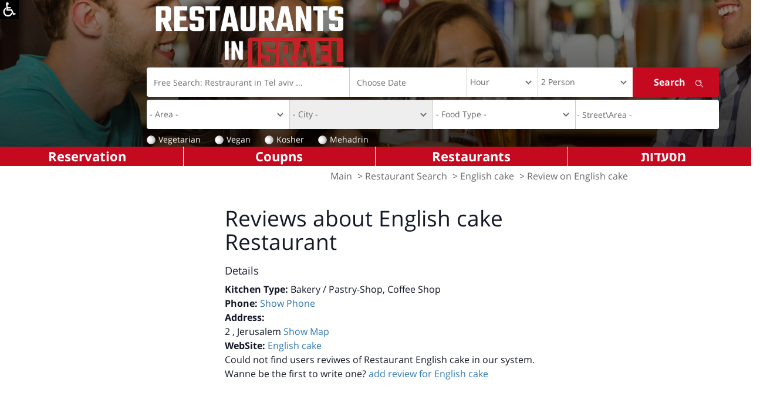

--- FILE ---
content_type: text/html; charset=utf-8
request_url: https://www.restaurants-in-israel.co.il/restaurant_criticism.aspx?restid=15161
body_size: 15230
content:

<!DOCTYPE html>
<html lang="he">
<head><title>
	Restaurants-In-Israel.co.il - Reviews of English cake Restaurant, Jerusalem.
</title><meta http-equiv="Content-Type" content="text/html; charset=utf-8" /><link rel="Shortcut Icon" href="https://www.restaurants-in-israel.co.il/favIcon.ico" /><link href="https://fonts.googleapis.com/earlyaccess/opensanshebrew.css" rel="stylesheet" /><link rel="stylesheet" href="https://cdn.rtlcss.com/bootstrap/3.3.7/css/bootstrap.min.css" integrity="sha384-cSfiDrYfMj9eYCidq//oGXEkMc0vuTxHXizrMOFAaPsLt1zoCUVnSsURN+nef1lj" crossorigin="anonymous" /><link rel="stylesheet" href="https://cdn.rtlcss.com/bootstrap/3.3.7/css/bootstrap-theme.min.css" integrity="sha384-YNPmfeOM29goUYCxqyaDVPToebWWQrHk0e3QYEs7Ovg6r5hSRKr73uQ69DkzT1LH" crossorigin="anonymous" /><link rel="stylesheet" type="text/css" href="slick/slick.css" /><link rel="stylesheet" type="text/css" href="slick/slick-theme.css" /><link rel="stylesheet" href="pretty/css/prettyphoto.css" type="text/css" media="screen" charset="utf-8" /><link rel="stylesheet" href="css/style.css?23" /><link rel="stylesheet" href="css/ltr.css?1" /><meta name="copyright" content="© Geo-Media L.T.D, 2eat.co.il" /><meta property="og:site_name" content="Restaurants in Israel" /><meta property="fb:app_id" content="118815114842729" /><meta property="fb:admins" content="678340838" /><meta name="application-name" content="Restaurants In Israel" /><meta property="og:country-name" content="Israel" /><meta name="msapplication-tooltip" content="Search Restaurants and Reservation" /><meta property="og:description" content="Restaurants tour guide in Israel. All the restaurants, bars and coffee house in Israel, articles, menus, coupons and more details about the restaurants" /><meta property="og:image" content="https://www.restaurants-in-israel.co.il/home/images/top/logo.gif" /><meta name="msapplication-navbutton-color" content="#⁮c41625" /><meta name="msapplication-starturl" content="./" />
    

    
    <!-- Google tag (gtag.js) -->
<script async src="https://www.googletagmanager.com/gtag/js?id=G-0PVNLTFKBZ"></script>
<script>
    window.dataLayer = window.dataLayer || [];
    function gtag() { dataLayer.push(arguments); }
    gtag('js', new Date());

    gtag('config', 'G-0PVNLTFKBZ');
</script>
   


    <!-- Facebook Pixel Code -->
    <script>
        !function (f, b, e, v, n, t, s) {
            if (f.fbq) return; n = f.fbq = function () {
                n.callMethod ?
                    n.callMethod.apply(n, arguments) : n.queue.push(arguments)
            }; if (!f._fbq) f._fbq = n;
            n.push = n; n.loaded = !0; n.version = '2.0'; n.queue = []; t = b.createElement(e); t.async = !0;
            t.src = v; s = b.getElementsByTagName(e)[0]; s.parentNode.insertBefore(t, s)
        }(window,
            document, 'script', 'https://connect.facebook.net/en_US/fbevents.js');

        fbq('init', '1695126027428064');
        fbq('track', "PageView");</script>

    <noscript>
        <img height="1" width="1" style="display: none"
            src="https://www.facebook.com/tr?id=1695126027428064&ev=PageView&noscript=1" />
    </noscript>
    <!-- End Facebook Pixel Code -->

    
    <script type="text/javascript">var poptinAfterPageLoad = 'noJqueryUi';</script>
    <script id='pixel-script-poptin' src='https://cdn.popt.in/pixel.js?id=1ea1499b9b55b' async='true'></script>

  
    <script>
        function defTimeAndAmount(sender, args) {
            // alert("X");
            var date = new Date;
            var selHour = date.getHours();
            if (selHour < 12)
                selHour = 12;
            if (selHour > 23)
                selHour = 0;
            var selMin = date.getMinutes();
            if (selMin > 0 && selMin < 15)
                selMin = 15;
            else
                if (selMin > 15 && selMin < 30)
                    selMin = 30;
                else
                    if (selMin > 30 && selMin < 45)
                        selMin = 45;
                    else
                        if (selMin > 45)
                            selMin = "00";
            var selTime = selHour + 2 + ":" + selMin;
            // alert(selTime);
            $("#ctl00_ddlHour").val(selTime);
            $("#ctl00_ddlDiners").val("2");

            // selectedDate = sender.get_selectedDate();
            /* replace this next line with your JS code to get the Sunday date */
            // sundayDate = getSundayDateUsingYourAlgorithm(selectedDate);
            /* this sets the date on both the calendar and textbox */
            // sender.set_SelectedDate(sundayDate);
        }

    </script>

    <script src="https://code.jquery.com/jquery-1.12.4.js" type="text/javascript"></script>

    
    <script type="text/javascript" src="//s7.addthis.com/js/300/addthis_widget.js#pubid=2eat.co.il"></script>
    <style>
        .at-resp-share-element .at-share-btn {
            margin: 0px !important;
            padding: 0px !important;
        }

        .share-row .icons span {
            margin: 0px !important;
        }
    </style>
    <script data-ad-client="ca-pub-5870627267529693" async src="https://pagead2.googlesyndication.com/pagead/js/adsbygoogle.js"></script>
    <script src="https://cdn.userway.org/widget.js" data-account="gfD9nDzqZ5"></script>
<meta name="viewport" content="width=device-width, initial-scale=1.0, maximum-scale=1.0, user-scalable=no" /><meta name="robots" content="noindex" /><meta name="Description" content="We Invite You To Read Users Reviews of English cake מסעדת atJerusalem And add your opinion" /><meta name="Keywords" content="Restaurant Reviews English cake,Bakery / Pastry-Shop, Coffee Shop" /><link href="https://ajax.aspnetcdn.com/ajax/act/18_1_1/Content/AjaxControlToolkit/Styles/Calendar.css" type="text/css" rel="stylesheet" /><link href="https://ajax.aspnetcdn.com/ajax/act/18_1_1/Content/AjaxControlToolkit/Styles/Backgrounds.css" type="text/css" rel="stylesheet" /></head>


<body id="ctl00_htmlBody" class="home">
    <form name="aspnetForm" method="post" action="./restaurant_criticism.aspx?restid=15161" onsubmit="javascript:return WebForm_OnSubmit();" id="aspnetForm">
<div>
<input type="hidden" name="__EVENTTARGET" id="__EVENTTARGET" value="" />
<input type="hidden" name="__EVENTARGUMENT" id="__EVENTARGUMENT" value="" />
<input type="hidden" name="__VIEWSTATE" id="__VIEWSTATE" value="/[base64]/MzUuMjE0OTk3MDY0MjU1MSwzMS43ODA2NDY5MDQ5Mzg2Jm5hdmlnYXRlPXllcyZ6b29tPTE3IHRhcmdldD0iX2JsYW5rIj5TaG93IE1hcDwvYT5kAggPDxYIHwcFDEVuZ2xpc2ggY2FrZR4LTmF2aWdhdGVVcmwFHS9yZXN0YXVyYW50LmFzcHg/[base64]" />
</div>

<script type="text/javascript">
//<![CDATA[
var theForm = document.forms['aspnetForm'];
if (!theForm) {
    theForm = document.aspnetForm;
}
function __doPostBack(eventTarget, eventArgument) {
    if (!theForm.onsubmit || (theForm.onsubmit() != false)) {
        theForm.__EVENTTARGET.value = eventTarget;
        theForm.__EVENTARGUMENT.value = eventArgument;
        theForm.submit();
    }
}
//]]>
</script>


<script src="https://ajax.aspnetcdn.com/ajax/4.6/1/WebForms.js" type="text/javascript"></script>
<script type="text/javascript">
//<![CDATA[
window.WebForm_PostBackOptions||document.write('<script type="text/javascript" src="/WebResource.axd?d=NE-sCASzCyHcysIn-0KdWnKz3DEhAeUqkJRLM6jpAjcht0w3w9BPPzooUT2apak2MlLmKhOSQKrRymmDDDct9Vqu5wLBjML-cC461qBMJCc1&amp;t=637273656604020668"><\/script>');//]]>
</script>



<script src="https://ajax.aspnetcdn.com/ajax/4.6/1/MicrosoftAjax.debug.js" type="text/javascript"></script>
<script type="text/javascript">
//<![CDATA[
(window.Sys && Sys._Application && Sys.Observer)||document.write('<script type="text/javascript" src="/ScriptResource.axd?d=V1jBPE5HScQTKOXHwTHZmFVILSNT4czCQWRfL8civn45FBTgJ1csCVxQrzZeWTZ0CjgHYui6oMRapR7A_Yc5Nl1cww5DDMHMa5lfsoxylwFYSRS9IZnTL2HLbuKszfxQ7dVNAyC4Vo0UDxNlWUGFhHtTEzegzpGcq2dRqVQLTv0bmMb5L5uiekIFBTvEL1LV0&t=fffffffffb36b157"><\/script>');//]]>
</script>

<script type="text/javascript">
//<![CDATA[
if (typeof(Sys) === 'undefined') throw new Error('ASP.NET Ajax client-side framework failed to load.');
//]]>
</script>

<script src="https://ajax.aspnetcdn.com/ajax/4.6/1/MicrosoftAjaxWebForms.debug.js" type="text/javascript"></script>
<script type="text/javascript">
//<![CDATA[
(window.Sys && Sys.WebForms)||document.write('<script type="text/javascript" src="/ScriptResource.axd?d=4mPDhBhYgF6yWAFzbXwoS17-c6l4zqsm0iL4CR18yqYtm8K5dHjwCy9XHVaUlhIu3kNI2cDlHAXuBSiEduM8OEXvLU4KTLh72dPL_MpAVEJMzTCYbOIIJrQmdnlYjAYum1gpAojo3nB5efkDA-rB3WFTAQNrobszau6qn6VKbsSOVM8s_70Nl-Iqz6emWnzX0&t=fffffffffb36b157"><\/script>');//]]>
</script>

<script src="/ScriptResource.axd?d=EqaWlBFye4r6mlGnjhJJ2g8r-yp7YJAlFVpS3nS1QghksDpK-coiMTNNK7QJ6twuAkEVW2cJMgoOntv-bzkLuDO1srRjScrI2dYMEUJUmN-6uEubFfipHkoMR4oN3NTRKi4ae_pyjTgK75ZVx1bSiQ2" type="text/javascript"></script>
<script src="//ajax.aspnetcdn.com/ajax/act/18_1_1/Scripts/AjaxControlToolkit/Debug/Localization.Resources.debug.js" type="text/javascript"></script>
<script src="//ajax.aspnetcdn.com/ajax/act/18_1_1/Scripts/AjaxControlToolkit/Debug/Common.debug.js" type="text/javascript"></script>
<script src="//ajax.aspnetcdn.com/ajax/act/18_1_1/Scripts/AjaxControlToolkit/Debug/ComponentSet.debug.js" type="text/javascript"></script>
<script src="//ajax.aspnetcdn.com/ajax/act/18_1_1/Scripts/AjaxControlToolkit/Debug/BaseScripts.debug.js" type="text/javascript"></script>
<script src="//ajax.aspnetcdn.com/ajax/act/18_1_1/Scripts/AjaxControlToolkit/Debug/TextBoxWatermark.debug.js" type="text/javascript"></script>
<script src="//ajax.aspnetcdn.com/ajax/act/18_1_1/Scripts/AjaxControlToolkit/Debug/Common.DateTime.debug.js" type="text/javascript"></script>
<script src="//ajax.aspnetcdn.com/ajax/act/18_1_1/Scripts/AjaxControlToolkit/Debug/Compat.Timer.debug.js" type="text/javascript"></script>
<script src="//ajax.aspnetcdn.com/ajax/act/18_1_1/Scripts/AjaxControlToolkit/Debug/AnimationScripts.debug.js" type="text/javascript"></script>
<script src="//ajax.aspnetcdn.com/ajax/act/18_1_1/Scripts/AjaxControlToolkit/Debug/Animation.debug.js" type="text/javascript"></script>
<script src="//ajax.aspnetcdn.com/ajax/act/18_1_1/Scripts/AjaxControlToolkit/Debug/Popup.debug.js" type="text/javascript"></script>
<script src="//ajax.aspnetcdn.com/ajax/act/18_1_1/Scripts/AjaxControlToolkit/Debug/Common.Threading.debug.js" type="text/javascript"></script>
<script src="//ajax.aspnetcdn.com/ajax/act/18_1_1/Scripts/AjaxControlToolkit/Debug/Calendar.debug.js" type="text/javascript"></script>
<script src="//ajax.aspnetcdn.com/ajax/act/18_1_1/Scripts/AjaxControlToolkit/Debug/CascadingDropDown.debug.js" type="text/javascript"></script>
<script src="//ajax.aspnetcdn.com/ajax/act/18_1_1/Scripts/AjaxControlToolkit/Debug/AutoComplete.debug.js" type="text/javascript"></script>
<script type="text/javascript">
//<![CDATA[
var ws_Counter=function() {
ws_Counter.initializeBase(this);
this._timeout = 0;
this._userContext = null;
this._succeeded = null;
this._failed = null;
}
ws_Counter.prototype={
_get_path:function() {
 var p = this.get_path();
 if (p) return p;
 else return ws_Counter._staticInstance.get_path();},
LogPhoneClc:function(restId,srcPage,succeededCallback, failedCallback, userContext) {
/// <param name="restId" type="Number">System.Int32</param>
/// <param name="srcPage" type="String">System.String</param>
/// <param name="succeededCallback" type="Function" optional="true" mayBeNull="true"></param>
/// <param name="failedCallback" type="Function" optional="true" mayBeNull="true"></param>
/// <param name="userContext" optional="true" mayBeNull="true"></param>
return this._invoke(this._get_path(), 'LogPhoneClc',false,{restId:restId,srcPage:srcPage},succeededCallback,failedCallback,userContext); },
LogPhoneClcMiniSites:function(restId,srcPage,isMob,succeededCallback, failedCallback, userContext) {
/// <param name="restId" type="Number">System.Int32</param>
/// <param name="srcPage" type="String">System.String</param>
/// <param name="isMob" type="Boolean">System.Boolean</param>
/// <param name="succeededCallback" type="Function" optional="true" mayBeNull="true"></param>
/// <param name="failedCallback" type="Function" optional="true" mayBeNull="true"></param>
/// <param name="userContext" optional="true" mayBeNull="true"></param>
return this._invoke(this._get_path(), 'LogPhoneClcMiniSites',false,{restId:restId,srcPage:srcPage,isMob:isMob},succeededCallback,failedCallback,userContext); }}
ws_Counter.registerClass('ws_Counter',Sys.Net.WebServiceProxy);
ws_Counter._staticInstance = new ws_Counter();
ws_Counter.set_path = function(value) {
ws_Counter._staticInstance.set_path(value); }
ws_Counter.get_path = function() { 
/// <value type="String" mayBeNull="true">The service url.</value>
return ws_Counter._staticInstance.get_path();}
ws_Counter.set_timeout = function(value) {
ws_Counter._staticInstance.set_timeout(value); }
ws_Counter.get_timeout = function() { 
/// <value type="Number">The service timeout.</value>
return ws_Counter._staticInstance.get_timeout(); }
ws_Counter.set_defaultUserContext = function(value) { 
ws_Counter._staticInstance.set_defaultUserContext(value); }
ws_Counter.get_defaultUserContext = function() { 
/// <value mayBeNull="true">The service default user context.</value>
return ws_Counter._staticInstance.get_defaultUserContext(); }
ws_Counter.set_defaultSucceededCallback = function(value) { 
 ws_Counter._staticInstance.set_defaultSucceededCallback(value); }
ws_Counter.get_defaultSucceededCallback = function() { 
/// <value type="Function" mayBeNull="true">The service default succeeded callback.</value>
return ws_Counter._staticInstance.get_defaultSucceededCallback(); }
ws_Counter.set_defaultFailedCallback = function(value) { 
ws_Counter._staticInstance.set_defaultFailedCallback(value); }
ws_Counter.get_defaultFailedCallback = function() { 
/// <value type="Function" mayBeNull="true">The service default failed callback.</value>
return ws_Counter._staticInstance.get_defaultFailedCallback(); }
ws_Counter.set_enableJsonp = function(value) { ws_Counter._staticInstance.set_enableJsonp(value); }
ws_Counter.get_enableJsonp = function() { 
/// <value type="Boolean">Specifies whether the service supports JSONP for cross domain calling.</value>
return ws_Counter._staticInstance.get_enableJsonp(); }
ws_Counter.set_jsonpCallbackParameter = function(value) { ws_Counter._staticInstance.set_jsonpCallbackParameter(value); }
ws_Counter.get_jsonpCallbackParameter = function() { 
/// <value type="String">Specifies the parameter name that contains the callback function name for a JSONP request.</value>
return ws_Counter._staticInstance.get_jsonpCallbackParameter(); }
ws_Counter.set_path("/App_Services/ws_Counter.asmx");
ws_Counter.LogPhoneClc= function(restId,srcPage,onSuccess,onFailed,userContext) {
/// <param name="restId" type="Number">System.Int32</param>
/// <param name="srcPage" type="String">System.String</param>
/// <param name="succeededCallback" type="Function" optional="true" mayBeNull="true"></param>
/// <param name="failedCallback" type="Function" optional="true" mayBeNull="true"></param>
/// <param name="userContext" optional="true" mayBeNull="true"></param>
ws_Counter._staticInstance.LogPhoneClc(restId,srcPage,onSuccess,onFailed,userContext); }
ws_Counter.LogPhoneClcMiniSites= function(restId,srcPage,isMob,onSuccess,onFailed,userContext) {
/// <param name="restId" type="Number">System.Int32</param>
/// <param name="srcPage" type="String">System.String</param>
/// <param name="isMob" type="Boolean">System.Boolean</param>
/// <param name="succeededCallback" type="Function" optional="true" mayBeNull="true"></param>
/// <param name="failedCallback" type="Function" optional="true" mayBeNull="true"></param>
/// <param name="userContext" optional="true" mayBeNull="true"></param>
ws_Counter._staticInstance.LogPhoneClcMiniSites(restId,srcPage,isMob,onSuccess,onFailed,userContext); }
function WebForm_OnSubmit() {
null;
return true;
}
//]]>
</script>

<div>

	<input type="hidden" name="__VIEWSTATEGENERATOR" id="__VIEWSTATEGENERATOR" value="0243650D" />
</div>
        <div id="pnlAccess" class="pnlAccess">
            <a href="#" title="Show Accessibility Menu" onclick="javascript:showAccessPannel('.acceessMenuCont');">
                <img src="images/access.png" alt="" /></a>
            <div class="acceessMenuCont">
                <nav class="navNagish">
                    <ul>
                        <li><a href="https://www.2eat.co.il/clickaccessability" class="hlDeclare">Accessibility Declaration</a></li>
                        
                        <li><a href="javascript:void(0);" onclick="graySite();" id="hlGray">Remove Colors From WebSite</a></li>
                        <li>
                            <div>Font Size:</div>
                            <a id="fontBigger" class="inLine" href="javascript:changeFontSize(1);">A</a>
                            <a id="fontNormal" class="inLine" href="javascript:changeFontSize(0);">A</a>
                            <a id="fontSmall" class="inLine" href="javascript:changeFontSize(-1)">A</a></li>
                        <li><a href="javascript:void(0);" onclick="showLinksUnderLine();" id="hlUnderLine">Highlight links</a></li>
                    </ul>
                </nav>
            </div>
        </div>
        
        
        <script type="text/javascript">
//<![CDATA[
Sys.WebForms.PageRequestManager._initialize('ctl00$ScriptManager1', 'aspnetForm', [], [], [], 90, 'ctl00');
//]]>
</script>

        
        <header class="hide-print">
            <div class="header-top container hide-print">
                <div class="row">

                    <div class="right-side col-sm-10 col-xs-12">
                        <div id="logo">
                            <a href="/">
                                <img src="/images/riiLogo.png" alt="Restaurants In Israel" />
                            </a>
                        </div>
                        
                        
                        <div class="search-panel">
                            <div class="form">
                                <div class="search">
                                    <div class="form-group border first">
                                        <input name="ctl00$tboxMainSearch" type="text" id="ctl00_tboxMainSearch" title="Free Search: Restraurant in Tel aviv ..." class="form-control" /><input type="hidden" name="ctl00$wmRestTitle_ClientState" id="ctl00_wmRestTitle_ClientState" />
                                    </div>

                                    <div class="form-group input-group second border" id="datetimepicker1">

                                        <input name="ctl00$tboxclcDate" type="text" id="ctl00_tboxclcDate" title="Choose Date" class="form-control clcDateTBox" autocomplete="off" onchange="javascript:showClc(this);" /><input type="hidden" name="ctl00$tboxDateSearch_ClientState" id="ctl00_tboxDateSearch_ClientState" />
                                        
                                        
                                    </div>
                                    <div class="form-group border third">
                                        <select name="ctl00$ddlHour" id="ctl00_ddlHour" title="Choose Hour" class="form-control time">
	<option value="Hour">Hour</option>
	<option value="00:00">00:00</option>
	<option value="00:15">00:15</option>
	<option value="00:30">00:30</option>
	<option value="00:45">00:45</option>
	<option value="01:00">01:00</option>
	<option value="01:15">01:15</option>
	<option value="01:30">01:30</option>
	<option value="01:45">01:45</option>
	<option value="02:00">02:00</option>
	<option value="02:15">02:15</option>
	<option value="02:30">02:30</option>
	<option value="02:45">02:45</option>
	<option value="03:00">03:00</option>
	<option value="03:15">03:15</option>
	<option value="03:30">03:30</option>
	<option value="03:45">03:45</option>
	<option value="04:00">04:00</option>
	<option value="04:15">04:15</option>
	<option value="04:30">04:30</option>
	<option value="04:45">04:45</option>
	<option value="05:00">05:00</option>
	<option value="05:15">05:15</option>
	<option value="05:30">05:30</option>
	<option value="05:45">05:45</option>
	<option value="06:00">06:00</option>
	<option value="06:15">06:15</option>
	<option value="06:30">06:30</option>
	<option value="06:45">06:45</option>
	<option value="07:00">07:00</option>
	<option value="07:15">07:15</option>
	<option value="07:30">07:30</option>
	<option value="07:45">07:45</option>
	<option value="08:00">08:00</option>
	<option value="08:15">08:15</option>
	<option value="08:30">08:30</option>
	<option value="08:45">08:45</option>
	<option value="09:00">09:00</option>
	<option value="09:15">09:15</option>
	<option value="09:30">09:30</option>
	<option value="09:45">09:45</option>
	<option value="10:00">10:00</option>
	<option value="10:15">10:15</option>
	<option value="10:30">10:30</option>
	<option value="10:45">10:45</option>
	<option value="11:00">11:00</option>
	<option value="11:15">11:15</option>
	<option value="11:30">11:30</option>
	<option value="11:45">11:45</option>
	<option value="12:00">12:00</option>
	<option value="12:15">12:15</option>
	<option value="12:30">12:30</option>
	<option value="12:45">12:45</option>
	<option value="13:00">13:00</option>
	<option value="13:15">13:15</option>
	<option value="13:30">13:30</option>
	<option value="13:45">13:45</option>
	<option value="14:00">14:00</option>
	<option value="14:15">14:15</option>
	<option value="14:30">14:30</option>
	<option value="14:45">14:45</option>
	<option value="15:00">15:00</option>
	<option value="15:15">15:15</option>
	<option value="15:30">15:30</option>
	<option value="15:45">15:45</option>
	<option value="16:00">16:00</option>
	<option value="16:15">16:15</option>
	<option value="16:30">16:30</option>
	<option value="16:45">16:45</option>
	<option value="17:00">17:00</option>
	<option value="17:15">17:15</option>
	<option value="17:30">17:30</option>
	<option value="17:45">17:45</option>
	<option value="18:00">18:00</option>
	<option value="18:15">18:15</option>
	<option value="18:30">18:30</option>
	<option value="18:45">18:45</option>
	<option value="19:00">19:00</option>
	<option value="19:15">19:15</option>
	<option value="19:30">19:30</option>
	<option value="19:45">19:45</option>
	<option value="20:00">20:00</option>
	<option value="20:15">20:15</option>
	<option value="20:30">20:30</option>
	<option value="20:45">20:45</option>
	<option value="21:00">21:00</option>
	<option value="21:15">21:15</option>
	<option value="21:30">21:30</option>
	<option value="21:45">21:45</option>
	<option value="22:00">22:00</option>
	<option value="22:15">22:15</option>
	<option value="22:30">22:30</option>
	<option value="22:45">22:45</option>
	<option value="23:00">23:00</option>
	<option value="23:15">23:15</option>
	<option value="23:30">23:30</option>
	<option value="23:45">23:45</option>

</select>
                                    </div>

                                    <div class="form-group fourth">
                                        <select name="ctl00$ddlDiners" id="ctl00_ddlDiners" class="form-control amount">
	<option value="2">2 Person</option>
	<option value="1">One Person</option>
	<option value="3">3 Person</option>
	<option value="4">4 Person</option>
	<option value="5">5 Person</option>
	<option value="6">6 Person</option>
	<option value="7">7 Person</option>
	<option value="8">8 Person</option>
	<option value="9">9 Person</option>
	<option value="10">10 Person</option>
	<option value="11">11 Person</option>
	<option value="12">12 Person</option>

</select>
                                    </div>

                                    <div class="form-group fifth">
                                        <input type="submit" name="ctl00$mainsearch" value="Search" onclick="return(valSrc(this,&#39;ctl00_tboxMainSearch&#39;,&#39;ctl00_ddlDiners&#39;,&#39;ctl00_tboxclcDate&#39;,&#39;ctl00_ddlHour&#39;,&#39;24/01/2026 14:54&#39;,&#39;ctl00_ddlArea&#39;,&#39;ctl00_ddlCity&#39;,&#39;ctl00_ddlType&#39;));" id="ctl00_mainsearch" title="Search" class="submit" />
                                    </div>
                                </div>
                                <div id="ctl00_pnlMoreSearch">
	
                                    <div class="search">
                                        <div class="form-group border secLine">
                                            <select name="ctl00$ddlArea" id="ctl00_ddlArea" title="Area" class="form-control ddl first">
		<option selected="selected" value="">- Area -</option>
		<option value="1">Tel Aviv</option>
		<option value="9">Tel Aviv- Jaffa</option>
		<option value="8">HaSharon</option>
		<option value="6">Modiin</option>
		<option value="2">Jerusalem</option>
		<option value="3">South</option>
		<option value="4">North</option>
		<option value="7">Haifa and Krayot</option>
		<option value="12">Western Galilee</option>
		<option value="11">Upper Galilee</option>
		<option value="16">Lower Galilee</option>
		<option value="5">the Golan Heights</option>
		<option value="10">Around the sea of galilee</option>
		<option value="13">Gilboa</option>
		<option value="14">Hof Hacarmel</option>
		<option value="15">Northern Coastal</option>
		<option value="17">Amakim</option>
		<option value="18">At your place</option>

	</select>
                                        </div>
                                        <div class="form-group border secLine">
                                            <select name="ctl00$ddlCity" id="ctl00_ddlCity" title="City" class="form-control ddl second">
		<option value=""></option>

	</select>
                                            <input type="hidden" name="ctl00$CascadingDropDown1_ClientState" id="ctl00_CascadingDropDown1_ClientState" />
                                        </div>
                                        <div class="form-group border secLine">
                                            <select name="ctl00$ddlType" id="ctl00_ddlType" title="Food Type" class="form-control ddl third">
		<option value="">- Food Type -</option>
		<option value="69">Take Away</option>
		<option value="382">Prepared Food</option>
		<option value="363">Organic</option>
		<option value="65">Italian</option>
		<option value="357">Hospitality</option>
		<option value="75">Events</option>
		<option value="59">American</option>
		<option value="97">Far East / Asian</option>
		<option value="114">Espresso Bar</option>
		<option value="77">Argentinian</option>
		<option value="378">Breakfast</option>
		<option value="367">Ethiopian</option>
		<option value="106">Bedouin</option>
		<option value="92">Bukharan</option>
		<option value="79">Bulgarian</option>
		<option value="38">Burekas</option>
		<option value="112">Bagels</option>
		<option value="32">Bistro</option>
		<option value="108">Beer</option>
		<option value="35">Coffee Shop</option>
		<option value="70">Homey</option>
		<option value="88">Balkan</option>
		<option value="358">English Bar</option>
		<option value="43">Wine Bar</option>
		<option value="34">Restaurant- Bar</option>
		<option value="80">Salad Bar</option>
		<option value="398">Cocktail Bar</option>
		<option value="344">Coffee- Bar</option>
		<option value="355">Brunch</option>
		<option value="359">Brasserie</option>
		<option value="60">Brazilian</option>
		<option value="384">Health</option>
		<option value="33">Bar /  Pub</option>
		<option value="64">Meat</option>
		<option value="82">Cheese</option>
		<option value="66">Gourmet</option>
		<option value="39">Ice Cream Parlor</option>
		<option value="370">Georgian</option>
		<option value="37">Grill Bar</option>
		<option value="28">Fish</option>
		<option value="364">Dim Sum</option>
		<option value="91">Druse</option>
		<option value="24">South American</option>
		<option value="348">South African</option>
		<option value="95">Indian</option>
		<option value="111">Hungarian</option>
		<option value="76">Hamburger</option>
		<option value="390">Waffle Bar</option>
		<option value="399">vietnamese</option>
		<option value="67">Hummus</option>
		<option value="61">Lactic</option>
		<option value="381">Butcher Shop </option>
		<option value="352">Wine Shop</option>
		<option value="351">Tapas</option>
		<option value="45">Vegan</option>
		<option value="109">Tunisian</option>
		<option value="374">Tortilla/Roll-Bar</option>
		<option value="98">Turkish</option>
		<option value="78">Tripolitan (Tripoli)</option>
		<option value="47">Jewish</option>
		<option value="380">Yogurt</option>
		<option value="105">Greek</option>
		<option value="49">Mediterranean</option>
		<option value="83">Japanese</option>
		<option value="383">Winery</option>
		<option value="90">Israeli</option>
		<option value="99">Kurdish</option>
		<option value="50">Rustic</option>
		<option value="102">Lebanese</option>
		<option value="400">Birthday Event</option>
		<option value="387">gluten free</option>
		<option value="93">Mongolian</option>
		<option value="349">Club</option>
		<option value="57">Fast Food</option>
		<option value="48">Eastern European</option>
		<option value="30">Middle Eastern</option>
		<option value="101">Dairy</option>
		<option value="391">singing </option>
		<option value="396">Highly Recommended</option>
		<option value="392">High End Restaurants</option>
		<option value="397">romantic</option>
		<option value="389">Beach Restaurant</option>
		<option value="393">Salads</option>
		<option value="51">Chef Restaurant</option>
		<option value="52">Delicatessen</option>
		<option value="94">Mexican</option>
		<option value="68">Moroccan</option>
		<option value="356">Delivery</option>
		<option value="402">Alcohol Workshops</option>
		<option value="74">Cooking Workshop</option>
		<option value="53">Sushi Bar</option>
		<option value="103">Steakhouse</option>
		<option value="73">Chinese</option>
		<option value="394">Salads</option>
		<option value="395">Salads</option>
		<option value="63">Sandwich Bar</option>
		<option value="86">Spanish</option>
		<option value="87">Chicken</option>
		<option value="100">Iraqi</option>
		<option value="117">Ethnic</option>
		<option value="72">Arab</option>
		<option value="369">Irish Pub</option>
		<option value="346">Fusion</option>
		<option value="40">Pizza</option>
		<option value="29">Seafood</option>
		<option value="41">Falafel</option>
		<option value="360">Pasta Bar</option>
		<option value="84">Persian</option>
		<option value="401">Open on Saturday</option>
		<option value="44">Vegetarian</option>
		<option value="71">French</option>
		<option value="113">Circassian</option>
		<option value="62">Bakery / Pastry-Shop</option>
		<option value="54">Catering</option>
		<option value="345">Restaurant- Cafe</option>
		<option value="115">Cafeteria</option>
		<option value="365">Karaoke</option>
		<option value="342">Crepe / Waffle</option>
		<option value="89">Romanian</option>
		<option value="26">Russian</option>
		<option value="42">Shawarma </option>
		<option value="361">Chocolate</option>
		<option value="55">Barbecue / Grill</option>
		<option value="116">Schnitzel</option>
		<option value="354">Private Chef</option>
		<option value="25">Thai</option>
		<option value="85">Cooked Food</option>
		<option value="27">Yemenite</option>

	</select>
                                        </div>
                                        <div class="form-group secLine">
                                            <input name="ctl00$tboxStreet" type="text" value="- Street\Area -" id="ctl00_tboxStreet" title="Street or Area" class="FreeSearchTextBox96 last" onclick="this.value = &#39;&#39;;" />
                                            <input type="hidden" name="ctl00$TextBoxWatermarkExtender1_ClientState" id="ctl00_TextBoxWatermarkExtender1_ClientState" />
                                        </div>
                                    </div>
                                
</div>

                            </div>


                            <div class="radio-search">

                                <span class="checkbox"><input id="ctl00_cbVeg" type="checkbox" name="ctl00$cbVeg" onclick="javascript:if(this.checked){track(&#39;חיפוש&#39;, &#39;צמחוני&#39;, &#39;רגיל&#39;);};" /><label for="ctl00_cbVeg">Vegetarian</label></span>
                                <span class="checkbox"><input id="ctl00_cbTiv" type="checkbox" name="ctl00$cbTiv" onclick="javascript:if(this.checked){track(&#39;חיפוש&#39;, &#39;טבעוני&#39;, &#39;רגיל&#39;);};" /><label for="ctl00_cbTiv">Vegan</label></span>
                                <span class="checkbox"><input id="ctl00_cbKosher" type="checkbox" name="ctl00$cbKosher" onclick="javascript:if(this.checked){track(&#39;חיפוש&#39;, &#39;כשר&#39;, &#39;רגיל&#39;);};" /><label for="ctl00_cbKosher">Kosher</label></span>
                                <span class="checkbox"><input id="ctl00_cbMehadrin" type="checkbox" name="ctl00$cbMehadrin" onclick="javascript:if(this.checked){track(&#39;חיפוש&#39;, &#39;כשר&#39;, &#39;מהדרין&#39;);};" /><label for="ctl00_cbMehadrin">Mehadrin</label></span>
                            </div>

                        </div>

                    </div>
                    <!--right side 8-->

                    <div class="left-side col-sm-2 mobile-none">


                        
                        
                    </div>


                </div>
            </div>

        </header>


        
        

        <div class="header-menu row hide-print">
            <div class="item col-sm-3 col-xs-4">
                
                <a href="https://www.2eat.co.il">מסעדות</a>
            </div>
            <div class="item col-sm-3 col-xs-4">
                <a href="searchrestaurants.aspx">Restaurants</a>
            </div>
            <div class="item col-sm-3 col-xs-4">
                <a href="coupns.aspx">Coupns</a>
            </div>
            <div class="item col-sm-3 hidden-xs">
                <a href="/Reservation.aspx">Reservation</a>
            </div>
        </div>
        <div id="ctl00_pnlBreadCrums" class="breadcrums">
	
            <div class="container">
                <div class="row">
                    
                    <div class="center-side col-sm-7">
                        <span id="ctl00_smPath" class="&lt;%--small--%> text-grey"><a href="#ctl00_smPath_SkipLink"><img alt="Skip Navigation Links" src="/WebResource.axd?d=wj7m1bM1s6yDjUP0b2QGmV0t3BymzVPkGfifrWVzGrv6gtWRlv5_1pxDNCZgAEz7DQq9OLa3FnrYsuWGKi8LFip4MXPdqN5lvK8-KgwcyIY1&amp;t=637273656604020668" width="0" height="0" style="border-width:0px;" /></a><span><a title="Israeli Restaurants Guide" href="/">Main</a></span><span> &gt; </span><span><a title="Restaurant Search" href="/searchrestaurants.aspx">Restaurant Search</a></span><span> &gt; </span><span><a title="English cake" href="/restaurant.aspx?restid=15161">English cake</a></span><span> &gt; </span><span>Review on English cake</span><a id="ctl00_smPath_SkipLink"></a></span>
                    </div>
                    <div class="left-side-inner col-sm-3">
                    </div>
                </div>
            </div>
        
</div>
        
        <div class="row TopBnrCont hide-print">
            
            
        </div>
        
        
    
    <div id="content">
        <div class="container">
            <div class="row">
                <div class="col-sm-2 right-side-inner">
                </div>
                <div class="center-side col-sm-7 col-xs-12">
                    <h1>
                        Reviews about English cake Restaurant</h1>
                    
                    <div id="ctl00_ContentPlaceHolder1_SmallDetails_restTable" class="restDetailsCont">
	
    <h3>Details</h3>
    <div>
        <strong>Kitchen Type:
        </strong>
        Bakery / Pastry-Shop, Coffee Shop
    </div>
    <div>
        <strong>Phone:</strong>

        <a id="ctl00_ContentPlaceHolder1_SmallDetails_pao_phnImg" onclick="javascript:ReplaceShowControls(&#39;ctl00_ContentPlaceHolder1_SmallDetails_pao_phnImg&#39;,&#39;ctl00_ContentPlaceHolder1_SmallDetails_pao_phn&#39;);track(&#39;Reviews&#39;,&#39;PhClickNoOrder&#39;,&#39;אינגליש קייק שמואל הנגיד&#39;);ws_Counter.LogPhoneClc(&#39;15161&#39;,&#39;/restaurant_criticism.aspx&#39;);return false;">Show Phone</a>
<a id="ctl00_ContentPlaceHolder1_SmallDetails_pao_phn" class="top" onclick="track(&#39;phoneandorder&#39;,&#39;CallNowButton&#39;,&#39;אינגליש קייק שמואל הנגיד&#39;);" href="tel:02-6252118" style="display:none;">02-6252118</a>

    </div>

    <strong>Address:</strong>
    <div>
         2
, Jerusalem <a class="hlWaze" href=https://www.waze.com/ul?35.2149970642551,31.7806469049386&navigate=yes&zoom=17 target="_blank">Show Map</a>


    </div>
    <div>
        <strong>WebSite:
        </strong>
        <a id="ctl00_ContentPlaceHolder1_SmallDetails_hlRestUrl" title="English cake" class="RedLink" href="/restaurant.aspx?restid=15161" target="_self">English cake</a>
    </div>
    <div>
        
    </div>

</div>

                    <span id="ctl00_ContentPlaceHolder1_lblNoCritic" class="redHead14">Could not find users reviwes of Restaurant English cake in our system.<br />Wanne be the first to write one? <a href="/add_criticism.aspx?restid=15161">add review for English cake</a></span>
                    

                    <div class="restaurant-table">

                        

                    </div>

                    <span id="ctl00_ContentPlaceHolder1_litMoreGrades" class="redHead14"></span>

                    <div class="rest-table-nav">
                        <div class="row rest-table-1">
                            


                            <div id="ctl00_ContentPlaceHolder1_litPager" class="pages-nav col-sm-8 col-xs-8">
	<ul></ul>
</div>


                            
                        </div>

                        

<div class="row rest-menu-bottom">
    <div class="pages col-sm-12 col-xs-12">
        <ul class="">
            <li><a href="https://www.restaurants-in-israel.co.il" title="Restaurants Main">Home Page</a></li>
            <li><a href="#" onclick="printIT('printArea')">Print</a></li>
            <li><a href="/SendToFriend.aspx" title="Send to friend">Send to friend</a></li>
        </ul>
    </div>
</div>


                    </div>
                    <div id="ctl00_ContentPlaceHolder1_GoogleSelfContentAds_gPc">
	
<script async src="//pagead2.googlesyndication.com/pagead/js/adsbygoogle.js"></script>
<ins class="adsbygoogle"
     style="display:block"
     data-ad-format="autorelaxed"
     data-ad-client="ca-pub-5870627267529693"
     data-ad-slot="6167570426"></ins>
<script>
    (adsbygoogle = window.adsbygoogle || []).push({});
</script>
    
</div>


                </div>
            </div>
        </div>
    </div>

        <div id="ctl00_pnlSideBanner" class="sBnr hide-print">
	
            <script async src="https://pagead2.googlesyndication.com/pagead/js/adsbygoogle.js"></script><!-- RII NEW 2019 TOWER RES --><ins class="adsbygoogle"     style="display:block"     data-ad-client="ca-pub-5870627267529693"     data-ad-slot="4145002605"     data-ad-format="auto"     data-full-width-responsive="true"></ins><script>     (adsbygoogle = window.adsbygoogle || []).push({});</script>
        
</div>
        

        
        
        <footer>
            <div class="container hide-print">

                <div class="row">
                    <div class="right-side col-sm-8">
                        <div class="row"><ul><li><div class="col-sm-3 footer-menu"><h4 onclick="showHideAnimate('.fl6')">About</h4><ul class="fmList fl6"><li><a href="aboutus.aspx" onclick="javascript:track('סרגל תחתון', 'קישורים', 'About Us')"  target="_self">About Us</a></li><li><a href="contactus.aspx" onclick="javascript:track('סרגל תחתון', 'קישורים', 'Contact Us')"  target="_self">Contact Us</a></li><li><a href="sitemap.aspx" onclick="javascript:track('סרגל תחתון', 'קישורים', 'Site Map')"  target="_self">Site Map</a></li></ul></div></li></ul></div>
                    </div>
                    <div class="left-side col-sm-4">
                        <a href="https://twitter.com/2eatcoil" target="_blank"><span class="icon-Twitter-icon-01"></span></a>
                        <a href="https://www.facebook.com/click2eat/" target="_blank"><span class="icon-Facebook-icon-01"></span></a>
                        

                        <a href="https://www.clickatable.co.il" class="text-small" target="_blank">Click a Table</a>
                        
                    </div>

                </div>
            </div>

        </footer>


        

        <div id="listPlacement" class="autoComp">
        </div>
        

        
        

        
        

        

    

<script type="text/javascript">
//<![CDATA[
Sys.Application.add_init(function() {
    $create(Sys.Extended.UI.TextBoxWatermarkBehavior, {"ClientStateFieldID":"ctl00_wmRestTitle_ClientState","id":"ctl00_wmRestTitle","watermarkText":"Free Search: Restraurant in Tel aviv ..."}, null, null, $get("ctl00_tboxMainSearch"));
});
Sys.Application.add_init(function() {
    $create(Sys.Extended.UI.TextBoxWatermarkBehavior, {"ClientStateFieldID":"ctl00_tboxDateSearch_ClientState","id":"ctl00_tboxDateSearch","watermarkText":"Choose Date"}, null, null, $get("ctl00_tboxclcDate"));
});
Sys.Application.add_init(function() {
    $create(Sys.Extended.UI.CalendarBehavior, {"button":$get("ctl00_tboxclcDate"),"firstDayOfWeek":0,"format":"dd/MM/yyyy","id":"ctl00_CalendarExtender1","startDate":"2026-01-24T14:54:01"}, {"dateSelectionChanged":defTimeAndAmount}, null, $get("ctl00_tboxclcDate"));
});
Sys.Application.add_init(function() {
    $create(Sys.Extended.UI.CascadingDropDownBehavior, {"ClientStateFieldID":"ctl00_CascadingDropDown1_ClientState","category":"Cities","id":"ctl00_CascadingDropDown1","loadingText":"[Loading Cities ...]","parentControlID":"ctl00_ddlArea","promptText":"- City -","serviceMethod":"DropDownCityValues","servicePath":"app_services/cityforarea.asmx"}, null, null, $get("ctl00_ddlCity"));
});
Sys.Application.add_init(function() {
    $create(Sys.Extended.UI.TextBoxWatermarkBehavior, {"ClientStateFieldID":"ctl00_TextBoxWatermarkExtender1_ClientState","id":"ctl00_TextBoxWatermarkExtender1","watermarkText":"- Street\\Area -"}, null, null, $get("ctl00_tboxStreet"));
});
Sys.Application.add_init(function() {
    $create(Sys.Extended.UI.AutoCompleteBehavior, {"completionInterval":500,"completionListCssClass":"acCont","completionListElementID":"listPlacement","completionListItemCssClass":"acExtItem","delimiterCharacters":"","id":"ctl00_autoComplete1","minimumPrefixLength":2,"serviceMethod":"SuggestRestENames","servicePath":"app_services/GetrestDetails.asmx"}, null, null, $get("ctl00_tboxMainSearch"));
});
//]]>
</script>
</form>

    


    <script src="https://cdn.rtlcss.com/bootstrap/3.3.7/js/bootstrap.min.js" integrity="sha384-B4D+9otHJ5PJZQbqWyDHJc6z6st5fX3r680CYa0Em9AUG6jqu5t473Y+1CTZQWZv"
        crossorigin="anonymous"></script>

    <script type="text/javascript" src="slick/slick.min.js"></script>
    <script src="pretty/js/jquery.prettyphoto.js" type="text/javascript" charset="utf-8"></script>

    <script type="text/javascript" src="js/moment-with-locales.min.js"></script>
    <script type="text/javascript" src="js/bootstrap-datetimepicker.min.js"></script>

    <script src="js/main.js"></script>


    <script type="text/javascript">

        $('.single-item-rtl').slick({
            rtl: true,
            arrows: false,
            dots: true,
            autoplay: true,
            autoplaySpeed: 2000


        });
    </script>

    <script type="text/javascript" charset="utf-8">
        $(document).ready(function () {
            $("a[rel^='prettyPhoto']").prettyPhoto();
        });
    </script>


    

    <!-- קוד Google לתג רימרקטינג -->
    <!--------------------------------------------------
אין לשייך תגי רימרקטינג עם מידע המאפשר זיהוי אישי ואין להציב אותם בדפים הקשורים לקטגוריות רגישות. ראה מידע נוסף והוראות על התקנת התג ב: http://google.com/ads/remarketingsetup
--------------------------------------------------->
    <script type="text/javascript">
        /* <![CDATA[ */
        var google_conversion_id = 971674302;
        var google_custom_params = window.google_tag_params;
        var google_remarketing_only = true;
        /* ]]> */
    </script>
    <script type="text/javascript" src="//www.googleadservices.com/pagead/conversion.js">
    </script>
    <noscript>
        <div style="display: inline;">
            <img height="1" width="1" style="border-style: none;" alt="" src="//googleads.g.doubleclick.net/pagead/viewthroughconversion/971674302/?guid=ON&amp;script=0" />
        </div>
    </noscript>
    <!-- קוד Google לתג רימרקטינג -->
    <!--------------------------------------------------
אין לשייך תגי רימרקטינג עם מידע המאפשר זיהוי אישי ואין להציב אותם בדפים הקשורים לקטגוריות רגישות. ראה מידע נוסף והוראות על התקנת התג ב: http://google.com/ads/remarketingsetup
--------------------------------------------------->
    <script type="text/javascript">
        /* <![CDATA[ */
        var google_conversion_id = 1071368601;
        var google_custom_params = window.google_tag_params;
        var google_remarketing_only = true;
        /* ]]> */
    </script>
    <script type="text/javascript" src="//www.googleadservices.com/pagead/conversion.js">
    </script>
    <noscript>
        <div style="display: inline;">
            <img height="1" width="1" style="border-style: none;" alt="" src="//googleads.g.doubleclick.net/pagead/viewthroughconversion/1071368601/?guid=ON&amp;script=0" />
        </div>
    </noscript>
    <div id="restaurant-totop">
        <img src="image/icons-mobile/top.png">
    </div>
<script defer src="https://static.cloudflareinsights.com/beacon.min.js/vcd15cbe7772f49c399c6a5babf22c1241717689176015" integrity="sha512-ZpsOmlRQV6y907TI0dKBHq9Md29nnaEIPlkf84rnaERnq6zvWvPUqr2ft8M1aS28oN72PdrCzSjY4U6VaAw1EQ==" data-cf-beacon='{"version":"2024.11.0","token":"4574f9898e1d440cbe03c909000c4338","r":1,"server_timing":{"name":{"cfCacheStatus":true,"cfEdge":true,"cfExtPri":true,"cfL4":true,"cfOrigin":true,"cfSpeedBrain":true},"location_startswith":null}}' crossorigin="anonymous"></script>
</body>
</html>


--- FILE ---
content_type: text/html; charset=utf-8
request_url: https://www.google.com/recaptcha/api2/aframe
body_size: 260
content:
<!DOCTYPE HTML><html><head><meta http-equiv="content-type" content="text/html; charset=UTF-8"></head><body><script nonce="Vj5_-GRzL6IG9v80_0-cQg">/** Anti-fraud and anti-abuse applications only. See google.com/recaptcha */ try{var clients={'sodar':'https://pagead2.googlesyndication.com/pagead/sodar?'};window.addEventListener("message",function(a){try{if(a.source===window.parent){var b=JSON.parse(a.data);var c=clients[b['id']];if(c){var d=document.createElement('img');d.src=c+b['params']+'&rc='+(localStorage.getItem("rc::a")?sessionStorage.getItem("rc::b"):"");window.document.body.appendChild(d);sessionStorage.setItem("rc::e",parseInt(sessionStorage.getItem("rc::e")||0)+1);localStorage.setItem("rc::h",'1769259184540');}}}catch(b){}});window.parent.postMessage("_grecaptcha_ready", "*");}catch(b){}</script></body></html>

--- FILE ---
content_type: application/javascript
request_url: https://www.restaurants-in-israel.co.il/js/bootstrap-datetimepicker.min.js
body_size: 13344
content:
/*! version : 4.17.42
 =========================================================
 bootstrap-datetimejs
 https://github.com/Eonasdan/bootstrap-datetimepicker
 Copyright (c) 2015 Jonathan Peterson
 =========================================================
 */
/*
 The MIT License (MIT)

 Copyright (c) 2015 Jonathan Peterson

 Permission is hereby granted, free of charge, to any person obtaining a copy
 of this software and associated documentation files (the "Software"), to deal
 in the Software without restriction, including without limitation the rights
 to use, copy, modify, merge, publish, distribute, sublicense, and/or sell
 copies of the Software, and to permit persons to whom the Software is
 furnished to do so, subject to the following conditions:

 The above copyright notice and this permission notice shall be included in
 all copies or substantial portions of the Software.

 THE SOFTWARE IS PROVIDED "AS IS", WITHOUT WARRANTY OF ANY KIND, EXPRESS OR
 IMPLIED, INCLUDING BUT NOT LIMITED TO THE WARRANTIES OF MERCHANTABILITY,
 FITNESS FOR A PARTICULAR PURPOSE AND NONINFRINGEMENT. IN NO EVENT SHALL THE
 AUTHORS OR COPYRIGHT HOLDERS BE LIABLE FOR ANY CLAIM, DAMAGES OR OTHER
 LIABILITY, WHETHER IN AN ACTION OF CONTRACT, TORT OR OTHERWISE, ARISING FROM,
 OUT OF OR IN CONNECTION WITH THE SOFTWARE OR THE USE OR OTHER DEALINGS IN
 THE SOFTWARE.
 */
/*global define:false */
/*global exports:false */
/*global require:false */
/*global jQuery:false */
/*global moment:false */
! function(a) {
    "use strict";
    if ("function" == typeof define && define.amd)
    // AMD is used - Register as an anonymous module.
        define(["jquery", "moment"], a);
    else if ("object" == typeof exports) a(require("jquery"), require("moment"));
    else {
        // Neither AMD nor CommonJS used. Use global variables.
        if ("undefined" == typeof jQuery) throw "bootstrap-datetimepicker requires jQuery to be loaded first";
        if ("undefined" == typeof moment) throw "bootstrap-datetimepicker requires Moment.js to be loaded first";
        a(jQuery, moment)
    }
}(function(a, b) {
    "use strict";
    if (!b) throw new Error("bootstrap-datetimepicker requires Moment.js to be loaded first");
    var c = function(c, d) {
        var e, f, g, h, i, j, k, l = {},
            m = !0,
            n = !1,
            o = !1,
            p = 0,
            q = [{
                clsName: "days",
                navFnc: "M",
                navStep: 1
            }, {
                clsName: "months",
                navFnc: "y",
                navStep: 1
            }, {
                clsName: "years",
                navFnc: "y",
                navStep: 10
            }, {
                clsName: "decades",
                navFnc: "y",
                navStep: 100
            }],
            r = ["days", "months", "years", "decades"],
            s = ["top", "bottom", "auto"],
            t = ["left", "right", "auto"],
            u = ["default", "top", "bottom"],
            v = {
                up: 38,
                38: "up",
                down: 40,
                40: "down",
                left: 37,
                37: "left",
                right: 39,
                39: "right",
                tab: 9,
                9: "tab",
                escape: 27,
                27: "escape",
                enter: 13,
                13: "enter",
                pageUp: 33,
                33: "pageUp",
                pageDown: 34,
                34: "pageDown",
                shift: 16,
                16: "shift",
                control: 17,
                17: "control",
                space: 32,
                32: "space",
                t: 84,
                84: "t",
                "delete": 46,
                46: "delete"
            },
            w = {},
            /********************************************************************************
             *
             * Private functions
             *
             ********************************************************************************/
            x = function() {
                return void 0 !== b.tz && void 0 !== d.timeZone && null !== d.timeZone && "" !== d.timeZone
            },
            y = function(a) {
                var c;
                return c = void 0 === a || null === a ? b() : x() ? b.tz(a, j, d.useStrict, d.timeZone) : b(a, j, d.useStrict), x() && c.tz(d.timeZone), c
            },
            z = function(a) {
                if ("string" != typeof a || a.length > 1) throw new TypeError("isEnabled expects a single character string parameter");
                switch (a) {
                    case "y":
                        return -1 !== i.indexOf("Y");
                    case "M":
                        return -1 !== i.indexOf("M");
                    case "d":
                        return -1 !== i.toLowerCase().indexOf("d");
                    case "h":
                    case "H":
                        return -1 !== i.toLowerCase().indexOf("h");
                    case "m":
                        return -1 !== i.indexOf("m");
                    case "s":
                        return -1 !== i.indexOf("s");
                    default:
                        return !1
                }
            },
            A = function() {
                return z("h") || z("m") || z("s")
            },
            B = function() {
                return z("y") || z("M") || z("d")
            },
            C = function() {
                var b = a("<thead>").append(a("<tr>").append(a("<th>").addClass("prev").attr("data-action", "previous").append(a("<span>").addClass(d.icons.previous))).append(a("<th>").addClass("picker-switch").attr("data-action", "pickerSwitch").attr("colspan", d.calendarWeeks ? "6" : "5")).append(a("<th>").addClass("next").attr("data-action", "next").append(a("<span>").addClass(d.icons.next)))),
                    c = a("<tbody>").append(a("<tr>").append(a("<td>").attr("colspan", d.calendarWeeks ? "8" : "7")));
                return [a("<div>").addClass("datepicker-days").append(a("<table>").addClass("table-condensed").append(b).append(a("<tbody>"))), a("<div>").addClass("datepicker-months").append(a("<table>").addClass("table-condensed").append(b.clone()).append(c.clone())), a("<div>").addClass("datepicker-years").append(a("<table>").addClass("table-condensed").append(b.clone()).append(c.clone())), a("<div>").addClass("datepicker-decades").append(a("<table>").addClass("table-condensed").append(b.clone()).append(c.clone()))]
            },
            D = function() {
                var b = a("<tr>"),
                    c = a("<tr>"),
                    e = a("<tr>");
                return z("h") && (b.append(a("<td>").append(a("<a>").attr({
                    href: "#",
                    tabindex: "-1",
                    title: d.tooltips.incrementHour
                }).addClass("btn").attr("data-action", "incrementHours").append(a("<span>").addClass(d.icons.up)))), c.append(a("<td>").append(a("<span>").addClass("timepicker-hour").attr({
                    "data-time-component": "hours",
                    title: d.tooltips.pickHour
                }).attr("data-action", "showHours"))), e.append(a("<td>").append(a("<a>").attr({
                    href: "#",
                    tabindex: "-1",
                    title: d.tooltips.decrementHour
                }).addClass("btn").attr("data-action", "decrementHours").append(a("<span>").addClass(d.icons.down))))), z("m") && (z("h") && (b.append(a("<td>").addClass("separator")), c.append(a("<td>").addClass("separator").html(":")), e.append(a("<td>").addClass("separator"))), b.append(a("<td>").append(a("<a>").attr({
                    href: "#",
                    tabindex: "-1",
                    title: d.tooltips.incrementMinute
                }).addClass("btn").attr("data-action", "incrementMinutes").append(a("<span>").addClass(d.icons.up)))), c.append(a("<td>").append(a("<span>").addClass("timepicker-minute").attr({
                    "data-time-component": "minutes",
                    title: d.tooltips.pickMinute
                }).attr("data-action", "showMinutes"))), e.append(a("<td>").append(a("<a>").attr({
                    href: "#",
                    tabindex: "-1",
                    title: d.tooltips.decrementMinute
                }).addClass("btn").attr("data-action", "decrementMinutes").append(a("<span>").addClass(d.icons.down))))), z("s") && (z("m") && (b.append(a("<td>").addClass("separator")), c.append(a("<td>").addClass("separator").html(":")), e.append(a("<td>").addClass("separator"))), b.append(a("<td>").append(a("<a>").attr({
                    href: "#",
                    tabindex: "-1",
                    title: d.tooltips.incrementSecond
                }).addClass("btn").attr("data-action", "incrementSeconds").append(a("<span>").addClass(d.icons.up)))), c.append(a("<td>").append(a("<span>").addClass("timepicker-second").attr({
                    "data-time-component": "seconds",
                    title: d.tooltips.pickSecond
                }).attr("data-action", "showSeconds"))), e.append(a("<td>").append(a("<a>").attr({
                    href: "#",
                    tabindex: "-1",
                    title: d.tooltips.decrementSecond
                }).addClass("btn").attr("data-action", "decrementSeconds").append(a("<span>").addClass(d.icons.down))))), h || (b.append(a("<td>").addClass("separator")), c.append(a("<td>").append(a("<button>").addClass("btn btn-primary").attr({
                    "data-action": "togglePeriod",
                    tabindex: "-1",
                    title: d.tooltips.togglePeriod
                }))), e.append(a("<td>").addClass("separator"))), a("<div>").addClass("timepicker-picker").append(a("<table>").addClass("table-condensed").append([b, c, e]))
            },
            E = function() {
                var b = a("<div>").addClass("timepicker-hours").append(a("<table>").addClass("table-condensed")),
                    c = a("<div>").addClass("timepicker-minutes").append(a("<table>").addClass("table-condensed")),
                    d = a("<div>").addClass("timepicker-seconds").append(a("<table>").addClass("table-condensed")),
                    e = [D()];
                return z("h") && e.push(b), z("m") && e.push(c), z("s") && e.push(d), e
            },
            F = function() {
                var b = [];
                return d.showTodayButton && b.push(a("<td>").append(a("<a>").attr({
                    "data-action": "today",
                    title: d.tooltips.today
                }).append(a("<span>").addClass(d.icons.today)))), !d.sideBySide && B() && A() && b.push(a("<td>").append(a("<a>").attr({
                    "data-action": "togglePicker",
                    title: d.tooltips.selectTime
                }).append(a("<span>").addClass(d.icons.time)))), d.showClear && b.push(a("<td>").append(a("<a>").attr({
                    "data-action": "clear",
                    title: d.tooltips.clear
                }).append(a("<span>").addClass(d.icons.clear)))), d.showClose && b.push(a("<td>").append(a("<a>").attr({
                    "data-action": "close",
                    title: d.tooltips.close
                }).append(a("<span>").addClass(d.icons.close)))), a("<table>").addClass("table-condensed").append(a("<tbody>").append(a("<tr>").append(b)))
            },
            G = function() {
                var b = a("<div>").addClass("bootstrap-datetimepicker-widget dropdown-menu"),
                    c = a("<div>").addClass("datepicker").append(C()),
                    e = a("<div>").addClass("timepicker").append(E()),
                    f = a("<ul>").addClass("list-unstyled"),
                    g = a("<li>").addClass("picker-switch" + (d.collapse ? " accordion-toggle" : "")).append(F());
                return d.inline && b.removeClass("dropdown-menu"), h && b.addClass("usetwentyfour"), z("s") && !h && b.addClass("wider"), d.sideBySide && B() && A() ? (b.addClass("timepicker-sbs"), "top" === d.toolbarPlacement && b.append(g), b.append(a("<div>").addClass("row").append(c.addClass("col-md-7")).append(e.addClass("col-md-5"))), "bottom" === d.toolbarPlacement && b.append(g), b) : ("top" === d.toolbarPlacement && f.append(g), B() && f.append(a("<li>").addClass(d.collapse && A() ? "collapse in" : "").append(c)), "default" === d.toolbarPlacement && f.append(g), A() && f.append(a("<li>").addClass(d.collapse && B() ? "collapse" : "").append(e)), "bottom" === d.toolbarPlacement && f.append(g), b.append(f))
            },
            H = function() {
                var b, e = {};
                return b = c.is("input") || d.inline ? c.data() : c.find("input").data(), b.dateOptions && b.dateOptions instanceof Object && (e = a.extend(!0, e, b.dateOptions)), a.each(d, function(a) {
                    var c = "date" + a.charAt(0).toUpperCase() + a.slice(1);
                    void 0 !== b[c] && (e[a] = b[c])
                }), e
            },
            I = function() {
                var b, e = (n || c).position(),
                    f = (n || c).offset(),
                    g = d.widgetPositioning.vertical,
                    h = d.widgetPositioning.horizontal;
                if (d.widgetParent) b = d.widgetParent.append(o);
                else if (c.is("input")) b = c.after(o).parent();
                else {
                    if (d.inline) return void(b = c.append(o));
                    b = c, c.children().first().after(o)
                }
                if (
                    // Top and bottom logic
                    "auto" === g && (g = f.top + 1.5 * o.height() >= a(window).height() + a(window).scrollTop() && o.height() + c.outerHeight() < f.top ? "top" : "bottom"),
                    // Left and right logic
                    "auto" === h && (h = b.width() < f.left + o.outerWidth() / 2 && f.left + o.outerWidth() > a(window).width() ? "right" : "left"), "top" === g ? o.addClass("top").removeClass("bottom") : o.addClass("bottom").removeClass("top"), "right" === h ? o.addClass("pull-right") : o.removeClass("pull-right"),
                    // find the first parent element that has a relative css positioning
                    "relative" !== b.css("position") && (b = b.parents().filter(function() {
                        return "relative" === a(this).css("position")
                    }).first()), 0 === b.length) throw new Error("datetimepicker component should be placed within a relative positioned container");
                o.css({
                    top: "top" === g ? "auto" : e.top + c.outerHeight(),
                    bottom: "top" === g ? b.outerHeight() - (b === c ? 0 : e.top) : "auto",
                    left: "left" === h ? b === c ? 0 : e.left : "auto",
                    right: "left" === h ? "auto" : b.outerWidth() - c.outerWidth() - (b === c ? 0 : e.left)
                })
            },
            J = function(a) {
                "dp.change" === a.type && (a.date && a.date.isSame(a.oldDate) || !a.date && !a.oldDate) || c.trigger(a)
            },
            K = function(a) {
                "y" === a && (a = "YYYY"), J({
                    type: "dp.update",
                    change: a,
                    viewDate: f.clone()
                })
            },
            L = function(a) {
                o && (a && (k = Math.max(p, Math.min(3, k + a))), o.find(".datepicker > div").hide().filter(".datepicker-" + q[k].clsName).show())
            },
            M = function() {
                var b = a("<tr>"),
                    c = f.clone().startOf("w").startOf("d");
                for (d.calendarWeeks === !0 && b.append(a("<th>").addClass("cw").text("#")); c.isBefore(f.clone().endOf("w"));) b.append(a("<th>").addClass("dow").text(c.format("dd"))), c.add(1, "d");
                o.find(".datepicker-days thead").append(b)
            },
            N = function(a) {
                return d.disabledDates[a.format("YYYY-MM-DD")] === !0
            },
            O = function(a) {
                return d.enabledDates[a.format("YYYY-MM-DD")] === !0
            },
            P = function(a) {
                return d.disabledHours[a.format("H")] === !0
            },
            Q = function(a) {
                return d.enabledHours[a.format("H")] === !0
            },
            R = function(b, c) {
                if (!b.isValid()) return !1;
                if (d.disabledDates && "d" === c && N(b)) return !1;
                if (d.enabledDates && "d" === c && !O(b)) return !1;
                if (d.minDate && b.isBefore(d.minDate, c)) return !1;
                if (d.maxDate && b.isAfter(d.maxDate, c)) return !1;
                if (d.daysOfWeekDisabled && "d" === c && -1 !== d.daysOfWeekDisabled.indexOf(b.day())) return !1;
                if (d.disabledHours && ("h" === c || "m" === c || "s" === c) && P(b)) return !1;
                if (d.enabledHours && ("h" === c || "m" === c || "s" === c) && !Q(b)) return !1;
                if (d.disabledTimeIntervals && ("h" === c || "m" === c || "s" === c)) {
                    var e = !1;
                    if (a.each(d.disabledTimeIntervals, function() {
                            return b.isBetween(this[0], this[1]) ? (e = !0, !1) : void 0
                        }), e) return !1
                }
                return !0
            },
            S = function() {
                for (var b = [], c = f.clone().startOf("y").startOf("d"); c.isSame(f, "y");) b.push(a("<span>").attr("data-action", "selectMonth").addClass("month").text(c.format("MMM"))), c.add(1, "M");
                o.find(".datepicker-months td").empty().append(b)
            },
            T = function() {
                var b = o.find(".datepicker-months"),
                    c = b.find("th"),
                    g = b.find("tbody").find("span");
                c.eq(0).find("span").attr("title", d.tooltips.prevYear), c.eq(1).attr("title", d.tooltips.selectYear), c.eq(2).find("span").attr("title", d.tooltips.nextYear), b.find(".disabled").removeClass("disabled"), R(f.clone().subtract(1, "y"), "y") || c.eq(0).addClass("disabled"), c.eq(1).text(f.year()), R(f.clone().add(1, "y"), "y") || c.eq(2).addClass("disabled"), g.removeClass("active"), e.isSame(f, "y") && !m && g.eq(e.month()).addClass("active"), g.each(function(b) {
                    R(f.clone().month(b), "M") || a(this).addClass("disabled")
                })
            },
            U = function() {
                var a = o.find(".datepicker-years"),
                    b = a.find("th"),
                    c = f.clone().subtract(5, "y"),
                    g = f.clone().add(6, "y"),
                    h = "";
                for (b.eq(0).find("span").attr("title", d.tooltips.prevDecade), b.eq(1).attr("title", d.tooltips.selectDecade), b.eq(2).find("span").attr("title", d.tooltips.nextDecade), a.find(".disabled").removeClass("disabled"), d.minDate && d.minDate.isAfter(c, "y") && b.eq(0).addClass("disabled"), b.eq(1).text(c.year() + "-" + g.year()), d.maxDate && d.maxDate.isBefore(g, "y") && b.eq(2).addClass("disabled"); !c.isAfter(g, "y");) h += '<span data-action="selectYear" class="year' + (c.isSame(e, "y") && !m ? " active" : "") + (R(c, "y") ? "" : " disabled") + '">' + c.year() + "</span>", c.add(1, "y");
                a.find("td").html(h)
            },
            V = function() {
                var a, c = o.find(".datepicker-decades"),
                    g = c.find("th"),
                    h = b({
                        y: f.year() - f.year() % 100 - 1
                    }),
                    i = h.clone().add(100, "y"),
                    j = h.clone(),
                    k = !1,
                    l = !1,
                    m = "";
                for (g.eq(0).find("span").attr("title", d.tooltips.prevCentury), g.eq(2).find("span").attr("title", d.tooltips.nextCentury), c.find(".disabled").removeClass("disabled"), (h.isSame(b({
                        y: 1900
                    })) || d.minDate && d.minDate.isAfter(h, "y")) && g.eq(0).addClass("disabled"), g.eq(1).text(h.year() + "-" + i.year()), (h.isSame(b({
                        y: 2e3
                    })) || d.maxDate && d.maxDate.isBefore(i, "y")) && g.eq(2).addClass("disabled"); !h.isAfter(i, "y");) a = h.year() + 12, k = d.minDate && d.minDate.isAfter(h, "y") && d.minDate.year() <= a, l = d.maxDate && d.maxDate.isAfter(h, "y") && d.maxDate.year() <= a, m += '<span data-action="selectDecade" class="decade' + (e.isAfter(h) && e.year() <= a ? " active" : "") + (R(h, "y") || k || l ? "" : " disabled") + '" data-selection="' + (h.year() + 6) + '">' + (h.year() + 1) + " - " + (h.year() + 12) + "</span>", h.add(12, "y");
                m += "<span></span><span></span><span></span>", c.find("td").html(m), g.eq(1).text(j.year() + 1 + "-" + h.year())
            },
            W = function() {
                var b, c, g, h, i = o.find(".datepicker-days"),
                    j = i.find("th"),
                    k = [];
                if (B()) {
                    for (j.eq(0).find("span").attr("title", d.tooltips.prevMonth), j.eq(1).attr("title", d.tooltips.selectMonth), j.eq(2).find("span").attr("title", d.tooltips.nextMonth), i.find(".disabled").removeClass("disabled"), j.eq(1).text(f.format(d.dayViewHeaderFormat)), R(f.clone().subtract(1, "M"), "M") || j.eq(0).addClass("disabled"), R(f.clone().add(1, "M"), "M") || j.eq(2).addClass("disabled"), b = f.clone().startOf("M").startOf("w").startOf("d"), h = 0; 42 > h; h++) //always display 42 days (should show 6 weeks)
                        0 === b.weekday() && (c = a("<tr>"), d.calendarWeeks && c.append('<td class="cw">' + b.week() + "</td>"), k.push(c)), g = "", b.isBefore(f, "M") && (g += " old"), b.isAfter(f, "M") && (g += " new"), b.isSame(e, "d") && !m && (g += " active"), R(b, "d") || (g += " disabled"), b.isSame(y(), "d") && (g += " today"), 0 !== b.day() && 6 !== b.day() || (g += " weekend"), c.append('<td data-action="selectDay" data-day="' + b.format("L") + '" class="day' + g + '">' + b.date() + "</td>"), b.add(1, "d");
                    i.find("tbody").empty().append(k), T(), U(), V()
                }
            },
            X = function() {
                var b = o.find(".timepicker-hours table"),
                    c = f.clone().startOf("d"),
                    d = [],
                    e = a("<tr>");
                for (f.hour() > 11 && !h && c.hour(12); c.isSame(f, "d") && (h || f.hour() < 12 && c.hour() < 12 || f.hour() > 11);) c.hour() % 4 === 0 && (e = a("<tr>"), d.push(e)), e.append('<td data-action="selectHour" class="hour' + (R(c, "h") ? "" : " disabled") + '">' + c.format(h ? "HH" : "hh") + "</td>"), c.add(1, "h");
                b.empty().append(d)
            },
            Y = function() {
                for (var b = o.find(".timepicker-minutes table"), c = f.clone().startOf("h"), e = [], g = a("<tr>"), h = 1 === d.stepping ? 5 : d.stepping; f.isSame(c, "h");) c.minute() % (4 * h) === 0 && (g = a("<tr>"), e.push(g)), g.append('<td data-action="selectMinute" class="minute' + (R(c, "m") ? "" : " disabled") + '">' + c.format("mm") + "</td>"), c.add(h, "m");
                b.empty().append(e)
            },
            Z = function() {
                for (var b = o.find(".timepicker-seconds table"), c = f.clone().startOf("m"), d = [], e = a("<tr>"); f.isSame(c, "m");) c.second() % 20 === 0 && (e = a("<tr>"), d.push(e)), e.append('<td data-action="selectSecond" class="second' + (R(c, "s") ? "" : " disabled") + '">' + c.format("ss") + "</td>"), c.add(5, "s");
                b.empty().append(d)
            },
            $ = function() {
                var a, b, c = o.find(".timepicker span[data-time-component]");
                h || (a = o.find(".timepicker [data-action=togglePeriod]"), b = e.clone().add(e.hours() >= 12 ? -12 : 12, "h"), a.text(e.format("A")), R(b, "h") ? a.removeClass("disabled") : a.addClass("disabled")), c.filter("[data-time-component=hours]").text(e.format(h ? "HH" : "hh")), c.filter("[data-time-component=minutes]").text(e.format("mm")), c.filter("[data-time-component=seconds]").text(e.format("ss")), X(), Y(), Z()
            },
            _ = function() {
                o && (W(), $())
            },
            aa = function(a) {
                var b = m ? null : e;
                // case of calling setValue(null or false)
                // case of calling setValue(null or false)
                //viewDate = date.clone(); // TODO this doesn't work right on first use
                return a ? (a = a.clone().locale(d.locale), x() && a.tz(d.timeZone), 1 !== d.stepping && a.minutes(Math.round(a.minutes() / d.stepping) * d.stepping).seconds(0), void(R(a) ? (e = a, g.val(e.format(i)), c.data("date", e.format(i)), m = !1, _(), J({
                    type: "dp.change",
                    date: e.clone(),
                    oldDate: b
                })) : (d.keepInvalid ? J({
                    type: "dp.change",
                    date: a,
                    oldDate: b
                }) : g.val(m ? "" : e.format(i)), J({
                    type: "dp.error",
                    date: a,
                    oldDate: b
                })))) : (m = !0, g.val(""), c.data("date", ""), J({
                    type: "dp.change",
                    date: !1,
                    oldDate: b
                }), void _())
            },
            /**
             * Hides the widget. Possibly will emit dp.hide
             */
            ba = function() {
                var b = !1;
                // Ignore event if in the middle of a picker transition
                return o ? (o.find(".collapse").each(function() {
                    var c = a(this).data("collapse");
                    return c && c.transitioning ? (b = !0, !1) : !0
                }), b ? l : (n && n.hasClass("btn") && n.toggleClass("active"), o.hide(), a(window).off("resize", I), o.off("click", "[data-action]"), o.off("mousedown", !1), o.remove(), o = !1, J({
                    type: "dp.hide",
                    date: e.clone()
                }), g.blur(), k = 0, f = e.clone(), l)) : l
            },
            ca = function() {
                aa(null)
            },
            da = function(a) {
                //inputDate.locale(options.locale);
                return void 0 === d.parseInputDate ? b.isMoment(a) || (a = y(a)) : a = d.parseInputDate(a), a
            },
            /********************************************************************************
             *
             * Widget UI interaction functions
             *
             ********************************************************************************/
            ea = {
                next: function() {
                    var a = q[k].navFnc;
                    f.add(q[k].navStep, a), W(), K(a)
                },
                previous: function() {
                    var a = q[k].navFnc;
                    f.subtract(q[k].navStep, a), W(), K(a)
                },
                pickerSwitch: function() {
                    L(1)
                },
                selectMonth: function(b) {
                    var c = a(b.target).closest("tbody").find("span").index(a(b.target));
                    f.month(c), k === p ? (aa(e.clone().year(f.year()).month(f.month())), d.inline || ba()) : (L(-1), W()), K("M")
                },
                selectYear: function(b) {
                    var c = parseInt(a(b.target).text(), 10) || 0;
                    f.year(c), k === p ? (aa(e.clone().year(f.year())), d.inline || ba()) : (L(-1), W()), K("YYYY")
                },
                selectDecade: function(b) {
                    var c = parseInt(a(b.target).data("selection"), 10) || 0;
                    f.year(c), k === p ? (aa(e.clone().year(f.year())), d.inline || ba()) : (L(-1), W()), K("YYYY")
                },
                selectDay: function(b) {
                    var c = f.clone();
                    a(b.target).is(".old") && c.subtract(1, "M"), a(b.target).is(".new") && c.add(1, "M"), aa(c.date(parseInt(a(b.target).text(), 10))), A() || d.keepOpen || d.inline || ba()
                },
                incrementHours: function() {
                    var a = e.clone().add(1, "h");
                    R(a, "h") && aa(a)
                },
                incrementMinutes: function() {
                    var a = e.clone().add(d.stepping, "m");
                    R(a, "m") && aa(a)
                },
                incrementSeconds: function() {
                    var a = e.clone().add(1, "s");
                    R(a, "s") && aa(a)
                },
                decrementHours: function() {
                    var a = e.clone().subtract(1, "h");
                    R(a, "h") && aa(a)
                },
                decrementMinutes: function() {
                    var a = e.clone().subtract(d.stepping, "m");
                    R(a, "m") && aa(a)
                },
                decrementSeconds: function() {
                    var a = e.clone().subtract(1, "s");
                    R(a, "s") && aa(a)
                },
                togglePeriod: function() {
                    aa(e.clone().add(e.hours() >= 12 ? -12 : 12, "h"))
                },
                togglePicker: function(b) {
                    var c, e = a(b.target),
                        f = e.closest("ul"),
                        g = f.find(".in"),
                        h = f.find(".collapse:not(.in)");
                    if (g && g.length) {
                        if (c = g.data("collapse"), c && c.transitioning) return;
                        g.collapse ? ( // if collapse plugin is available through bootstrap.js then use it
                            g.collapse("hide"), h.collapse("show")) : ( // otherwise just toggle in class on the two views
                            g.removeClass("in"), h.addClass("in")), e.is("span") ? e.toggleClass(d.icons.time + " " + d.icons.date) : e.find("span").toggleClass(d.icons.time + " " + d.icons.date)
                    }
                },
                showPicker: function() {
                    o.find(".timepicker > div:not(.timepicker-picker)").hide(), o.find(".timepicker .timepicker-picker").show()
                },
                showHours: function() {
                    o.find(".timepicker .timepicker-picker").hide(), o.find(".timepicker .timepicker-hours").show()
                },
                showMinutes: function() {
                    o.find(".timepicker .timepicker-picker").hide(), o.find(".timepicker .timepicker-minutes").show()
                },
                showSeconds: function() {
                    o.find(".timepicker .timepicker-picker").hide(), o.find(".timepicker .timepicker-seconds").show()
                },
                selectHour: function(b) {
                    var c = parseInt(a(b.target).text(), 10);
                    h || (e.hours() >= 12 ? 12 !== c && (c += 12) : 12 === c && (c = 0)), aa(e.clone().hours(c)), ea.showPicker.call(l)
                },
                selectMinute: function(b) {
                    aa(e.clone().minutes(parseInt(a(b.target).text(), 10))), ea.showPicker.call(l)
                },
                selectSecond: function(b) {
                    aa(e.clone().seconds(parseInt(a(b.target).text(), 10))), ea.showPicker.call(l)
                },
                clear: ca,
                today: function() {
                    var a = y();
                    R(a, "d") && aa(a)
                },
                close: ba
            },
            fa = function(b) {
                return a(b.currentTarget).is(".disabled") ? !1 : (ea[a(b.currentTarget).data("action")].apply(l, arguments), !1)
            },
            /**
             * Shows the widget. Possibly will emit dp.show and dp.change
             */
            ga = function() {
                var b, c = {
                    year: function(a) {
                        return a.month(0).date(1).hours(0).seconds(0).minutes(0)
                    },
                    month: function(a) {
                        return a.date(1).hours(0).seconds(0).minutes(0)
                    },
                    day: function(a) {
                        return a.hours(0).seconds(0).minutes(0)
                    },
                    hour: function(a) {
                        return a.seconds(0).minutes(0)
                    },
                    minute: function(a) {
                        return a.seconds(0)
                    }
                }; // this handles clicks on the widget
                return g.prop("disabled") || !d.ignoreReadonly && g.prop("readonly") || o ? l : (void 0 !== g.val() && 0 !== g.val().trim().length ? aa(da(g.val().trim())) : m && d.useCurrent && (d.inline || g.is("input") && 0 === g.val().trim().length) && (b = y(), "string" == typeof d.useCurrent && (b = c[d.useCurrent](b)), aa(b)), o = G(), M(), S(), o.find(".timepicker-hours").hide(), o.find(".timepicker-minutes").hide(), o.find(".timepicker-seconds").hide(), _(), L(), a(window).on("resize", I), o.on("click", "[data-action]", fa), o.on("mousedown", !1), n && n.hasClass("btn") && n.toggleClass("active"), I(), o.show(), d.focusOnShow && !g.is(":focus") && g.focus(), J({
                    type: "dp.show"
                }), l)
            },
            /**
             * Shows or hides the widget
             */
            ha = function() {
                return o ? ba() : ga()
            },
            ia = function(a) {
                var b, c, e, f, g = null,
                    h = [],
                    i = {},
                    j = a.which,
                    k = "p";
                w[j] = k;
                for (b in w) w.hasOwnProperty(b) && w[b] === k && (h.push(b), parseInt(b, 10) !== j && (i[b] = !0));
                for (b in d.keyBinds)
                    if (d.keyBinds.hasOwnProperty(b) && "function" == typeof d.keyBinds[b] && (e = b.split(" "), e.length === h.length && v[j] === e[e.length - 1])) {
                        for (f = !0, c = e.length - 2; c >= 0; c--)
                            if (!(v[e[c]] in i)) {
                                f = !1;
                                break
                            }
                        if (f) {
                            g = d.keyBinds[b];
                            break
                        }
                    }
                g && (g.call(l, o), a.stopPropagation(), a.preventDefault())
            },
            ja = function(a) {
                w[a.which] = "r", a.stopPropagation(), a.preventDefault()
            },
            ka = function(b) {
                var c = a(b.target).val().trim(),
                    d = c ? da(c) : null;
                return aa(d), b.stopImmediatePropagation(), !1
            },
            la = function() {
                g.on({
                    change: ka,
                    blur: d.debug ? "" : ba,
                    keydown: ia,
                    keyup: ja,
                    focus: d.allowInputToggle ? ga : ""
                }), c.is("input") ? g.on({
                    focus: ga
                }) : n && (n.on("click", ha), n.on("mousedown", !1))
            },
            ma = function() {
                g.off({
                    change: ka,
                    blur: blur,
                    keydown: ia,
                    keyup: ja,
                    focus: d.allowInputToggle ? ba : ""
                }), c.is("input") ? g.off({
                    focus: ga
                }) : n && (n.off("click", ha), n.off("mousedown", !1))
            },
            na = function(b) {
                // Store given enabledDates and disabledDates as keys.
                // This way we can check their existence in O(1) time instead of looping through whole array.
                // (for example: options.enabledDates['2014-02-27'] === true)
                var c = {};
                return a.each(b, function() {
                    var a = da(this);
                    a.isValid() && (c[a.format("YYYY-MM-DD")] = !0)
                }), Object.keys(c).length ? c : !1
            },
            oa = function(b) {
                // Store given enabledHours and disabledHours as keys.
                // This way we can check their existence in O(1) time instead of looping through whole array.
                // (for example: options.enabledHours['2014-02-27'] === true)
                var c = {};
                return a.each(b, function() {
                    c[this] = !0
                }), Object.keys(c).length ? c : !1
            },
            pa = function() {
                var a = d.format || "L LT";
                i = a.replace(/(\[[^\[]*\])|(\\)?(LTS|LT|LL?L?L?|l{1,4})/g, function(a) {
                    var b = e.localeData().longDateFormat(a) || a;
                    return b.replace(/(\[[^\[]*\])|(\\)?(LTS|LT|LL?L?L?|l{1,4})/g, function(a) { //temp fix for #740
                        return e.localeData().longDateFormat(a) || a
                    })
                }), j = d.extraFormats ? d.extraFormats.slice() : [], j.indexOf(a) < 0 && j.indexOf(i) < 0 && j.push(i), h = i.toLowerCase().indexOf("a") < 1 && i.replace(/\[.*?\]/g, "").indexOf("h") < 1, z("y") && (p = 2), z("M") && (p = 1), z("d") && (p = 0), k = Math.max(p, k), m || aa(e)
            };
        // initializing element and component attributes
        if (
            /********************************************************************************
             *
             * Public API functions
             * =====================
             *
             * Important: Do not expose direct references to private objects or the options
             * object to the outer world. Always return a clone when returning values or make
             * a clone when setting a private variable.
             *
             ********************************************************************************/
            l.destroy = function() {
                ///<summary>Destroys the widget and removes all attached event listeners</summary>
                ba(), ma(), c.removeData("DateTimePicker"), c.removeData("date")
            }, l.toggle = ha, l.show = ga, l.hide = ba, l.disable = function() {
                ///<summary>Disables the input element, the component is attached to, by adding a disabled="true" attribute to it.
                ///If the widget was visible before that call it is hidden. Possibly emits dp.hide</summary>
                return ba(), n && n.hasClass("btn") && n.addClass("disabled"), g.prop("disabled", !0), l
            }, l.enable = function() {
                ///<summary>Enables the input element, the component is attached to, by removing disabled attribute from it.</summary>
                return n && n.hasClass("btn") && n.removeClass("disabled"), g.prop("disabled", !1), l
            }, l.ignoreReadonly = function(a) {
                if (0 === arguments.length) return d.ignoreReadonly;
                if ("boolean" != typeof a) throw new TypeError("ignoreReadonly () expects a boolean parameter");
                return d.ignoreReadonly = a, l
            }, l.options = function(b) {
                if (0 === arguments.length) return a.extend(!0, {}, d);
                if (!(b instanceof Object)) throw new TypeError("options() options parameter should be an object");
                return a.extend(!0, d, b), a.each(d, function(a, b) {
                    if (void 0 === l[a]) throw new TypeError("option " + a + " is not recognized!");
                    l[a](b)
                }), l
            }, l.date = function(a) {
                ///<signature helpKeyword="$.fn.datetimepicker.date">
                ///<summary>Returns the component's model current date, a moment object or null if not set.</summary>
                ///<returns type="Moment">date.clone()</returns>
                ///</signature>
                ///<signature>
                ///<summary>Sets the components model current moment to it. Passing a null value unsets the components model current moment. Parsing of the newDate parameter is made using moment library with the options.format and options.useStrict components configuration.</summary>
                ///<param name="newDate" locid="$.fn.datetimepicker.date_p:newDate">Takes string, Date, moment, null parameter.</param>
                ///</signature>
                if (0 === arguments.length) return m ? null : e.clone();
                if (!(null === a || "string" == typeof a || b.isMoment(a) || a instanceof Date)) throw new TypeError("date() parameter must be one of [null, string, moment or Date]");
                return aa(null === a ? null : da(a)), l
            }, l.format = function(a) {
                ///<summary>test su</summary>
                ///<param name="newFormat">info about para</param>
                ///<returns type="string|boolean">returns foo</returns>
                if (0 === arguments.length) return d.format;
                if ("string" != typeof a && ("boolean" != typeof a || a !== !1)) throw new TypeError("format() expects a string or boolean:false parameter " + a);
                return d.format = a, i && pa(), l
            }, l.timeZone = function(a) {
                if (0 === arguments.length) return d.timeZone;
                if ("string" != typeof a) throw new TypeError("newZone() expects a string parameter");
                return d.timeZone = a, l
            }, l.dayViewHeaderFormat = function(a) {
                if (0 === arguments.length) return d.dayViewHeaderFormat;
                if ("string" != typeof a) throw new TypeError("dayViewHeaderFormat() expects a string parameter");
                return d.dayViewHeaderFormat = a, l
            }, l.extraFormats = function(a) {
                if (0 === arguments.length) return d.extraFormats;
                if (a !== !1 && !(a instanceof Array)) throw new TypeError("extraFormats() expects an array or false parameter");
                return d.extraFormats = a, j && pa(), l
            }, l.disabledDates = function(b) {
                ///<signature helpKeyword="$.fn.datetimepicker.disabledDates">
                ///<summary>Returns an array with the currently set disabled dates on the component.</summary>
                ///<returns type="array">options.disabledDates</returns>
                ///</signature>
                ///<signature>
                ///<summary>Setting this takes precedence over options.minDate, options.maxDate configuration. Also calling this function removes the configuration of
                ///options.enabledDates if such exist.</summary>
                ///<param name="dates" locid="$.fn.datetimepicker.disabledDates_p:dates">Takes an [ string or Date or moment ] of values and allows the user to select only from those days.</param>
                ///</signature>
                if (0 === arguments.length) return d.disabledDates ? a.extend({}, d.disabledDates) : d.disabledDates;
                if (!b) return d.disabledDates = !1, _(), l;
                if (!(b instanceof Array)) throw new TypeError("disabledDates() expects an array parameter");
                return d.disabledDates = na(b), d.enabledDates = !1, _(), l
            }, l.enabledDates = function(b) {
                ///<signature helpKeyword="$.fn.datetimepicker.enabledDates">
                ///<summary>Returns an array with the currently set enabled dates on the component.</summary>
                ///<returns type="array">options.enabledDates</returns>
                ///</signature>
                ///<signature>
                ///<summary>Setting this takes precedence over options.minDate, options.maxDate configuration. Also calling this function removes the configuration of options.disabledDates if such exist.</summary>
                ///<param name="dates" locid="$.fn.datetimepicker.enabledDates_p:dates">Takes an [ string or Date or moment ] of values and allows the user to select only from those days.</param>
                ///</signature>
                if (0 === arguments.length) return d.enabledDates ? a.extend({}, d.enabledDates) : d.enabledDates;
                if (!b) return d.enabledDates = !1, _(), l;
                if (!(b instanceof Array)) throw new TypeError("enabledDates() expects an array parameter");
                return d.enabledDates = na(b), d.disabledDates = !1, _(), l
            }, l.daysOfWeekDisabled = function(a) {
                if (0 === arguments.length) return d.daysOfWeekDisabled.splice(0);
                if ("boolean" == typeof a && !a) return d.daysOfWeekDisabled = !1, _(), l;
                if (!(a instanceof Array)) throw new TypeError("daysOfWeekDisabled() expects an array parameter");
                if (d.daysOfWeekDisabled = a.reduce(function(a, b) {
                        return b = parseInt(b, 10), b > 6 || 0 > b || isNaN(b) ? a : (-1 === a.indexOf(b) && a.push(b), a)
                    }, []).sort(), d.useCurrent && !d.keepInvalid) {
                    for (var b = 0; !R(e, "d");) {
                        if (e.add(1, "d"), 7 === b) throw "Tried 7 times to find a valid date";
                        b++
                    }
                    aa(e)
                }
                return _(), l
            }, l.maxDate = function(a) {
                if (0 === arguments.length) return d.maxDate ? d.maxDate.clone() : d.maxDate;
                if ("boolean" == typeof a && a === !1) return d.maxDate = !1, _(), l;
                "string" == typeof a && ("now" !== a && "moment" !== a || (a = y()));
                var b = da(a);
                if (!b.isValid()) throw new TypeError("maxDate() Could not parse date parameter: " + a);
                if (d.minDate && b.isBefore(d.minDate)) throw new TypeError("maxDate() date parameter is before options.minDate: " + b.format(i));
                return d.maxDate = b, d.useCurrent && !d.keepInvalid && e.isAfter(a) && aa(d.maxDate), f.isAfter(b) && (f = b.clone().subtract(d.stepping, "m")), _(), l
            }, l.minDate = function(a) {
                if (0 === arguments.length) return d.minDate ? d.minDate.clone() : d.minDate;
                if ("boolean" == typeof a && a === !1) return d.minDate = !1, _(), l;
                "string" == typeof a && ("now" !== a && "moment" !== a || (a = y()));
                var b = da(a);
                if (!b.isValid()) throw new TypeError("minDate() Could not parse date parameter: " + a);
                if (d.maxDate && b.isAfter(d.maxDate)) throw new TypeError("minDate() date parameter is after options.maxDate: " + b.format(i));
                return d.minDate = b, d.useCurrent && !d.keepInvalid && e.isBefore(a) && aa(d.minDate), f.isBefore(b) && (f = b.clone().add(d.stepping, "m")), _(), l
            }, l.defaultDate = function(a) {
                ///<signature helpKeyword="$.fn.datetimepicker.defaultDate">
                ///<summary>Returns a moment with the options.defaultDate option configuration or false if not set</summary>
                ///<returns type="Moment">date.clone()</returns>
                ///</signature>
                ///<signature>
                ///<summary>Will set the picker's inital date. If a boolean:false value is passed the options.defaultDate parameter is cleared.</summary>
                ///<param name="defaultDate" locid="$.fn.datetimepicker.defaultDate_p:defaultDate">Takes a string, Date, moment, boolean:false</param>
                ///</signature>
                if (0 === arguments.length) return d.defaultDate ? d.defaultDate.clone() : d.defaultDate;
                if (!a) return d.defaultDate = !1, l;
                "string" == typeof a && (a = "now" === a || "moment" === a ? y() : y(a));
                var b = da(a);
                if (!b.isValid()) throw new TypeError("defaultDate() Could not parse date parameter: " + a);
                if (!R(b)) throw new TypeError("defaultDate() date passed is invalid according to component setup validations");
                return d.defaultDate = b, (d.defaultDate && d.inline || "" === g.val().trim()) && aa(d.defaultDate), l
            }, l.locale = function(a) {
                if (0 === arguments.length) return d.locale;
                if (!b.localeData(a)) throw new TypeError("locale() locale " + a + " is not loaded from moment locales!");
                return d.locale = a, e.locale(d.locale), f.locale(d.locale), i && pa(), o && (ba(), ga()), l
            }, l.stepping = function(a) {
                return 0 === arguments.length ? d.stepping : (a = parseInt(a, 10), (isNaN(a) || 1 > a) && (a = 1), d.stepping = a, l)
            }, l.useCurrent = function(a) {
                var b = ["year", "month", "day", "hour", "minute"];
                if (0 === arguments.length) return d.useCurrent;
                if ("boolean" != typeof a && "string" != typeof a) throw new TypeError("useCurrent() expects a boolean or string parameter");
                if ("string" == typeof a && -1 === b.indexOf(a.toLowerCase())) throw new TypeError("useCurrent() expects a string parameter of " + b.join(", "));
                return d.useCurrent = a, l
            }, l.collapse = function(a) {
                if (0 === arguments.length) return d.collapse;
                if ("boolean" != typeof a) throw new TypeError("collapse() expects a boolean parameter");
                return d.collapse === a ? l : (d.collapse = a, o && (ba(), ga()), l)
            }, l.icons = function(b) {
                if (0 === arguments.length) return a.extend({}, d.icons);
                if (!(b instanceof Object)) throw new TypeError("icons() expects parameter to be an Object");
                return a.extend(d.icons, b), o && (ba(), ga()), l
            }, l.tooltips = function(b) {
                if (0 === arguments.length) return a.extend({}, d.tooltips);
                if (!(b instanceof Object)) throw new TypeError("tooltips() expects parameter to be an Object");
                return a.extend(d.tooltips, b), o && (ba(), ga()), l
            }, l.useStrict = function(a) {
                if (0 === arguments.length) return d.useStrict;
                if ("boolean" != typeof a) throw new TypeError("useStrict() expects a boolean parameter");
                return d.useStrict = a, l
            }, l.sideBySide = function(a) {
                if (0 === arguments.length) return d.sideBySide;
                if ("boolean" != typeof a) throw new TypeError("sideBySide() expects a boolean parameter");
                return d.sideBySide = a, o && (ba(), ga()), l
            }, l.viewMode = function(a) {
                if (0 === arguments.length) return d.viewMode;
                if ("string" != typeof a) throw new TypeError("viewMode() expects a string parameter");
                if (-1 === r.indexOf(a)) throw new TypeError("viewMode() parameter must be one of (" + r.join(", ") + ") value");
                return d.viewMode = a, k = Math.max(r.indexOf(a), p), L(), l
            }, l.toolbarPlacement = function(a) {
                if (0 === arguments.length) return d.toolbarPlacement;
                if ("string" != typeof a) throw new TypeError("toolbarPlacement() expects a string parameter");
                if (-1 === u.indexOf(a)) throw new TypeError("toolbarPlacement() parameter must be one of (" + u.join(", ") + ") value");
                return d.toolbarPlacement = a, o && (ba(), ga()), l
            }, l.widgetPositioning = function(b) {
                if (0 === arguments.length) return a.extend({}, d.widgetPositioning);
                if ("[object Object]" !== {}.toString.call(b)) throw new TypeError("widgetPositioning() expects an object variable");
                if (b.horizontal) {
                    if ("string" != typeof b.horizontal) throw new TypeError("widgetPositioning() horizontal variable must be a string");
                    if (b.horizontal = b.horizontal.toLowerCase(), -1 === t.indexOf(b.horizontal)) throw new TypeError("widgetPositioning() expects horizontal parameter to be one of (" + t.join(", ") + ")");
                    d.widgetPositioning.horizontal = b.horizontal
                }
                if (b.vertical) {
                    if ("string" != typeof b.vertical) throw new TypeError("widgetPositioning() vertical variable must be a string");
                    if (b.vertical = b.vertical.toLowerCase(), -1 === s.indexOf(b.vertical)) throw new TypeError("widgetPositioning() expects vertical parameter to be one of (" + s.join(", ") + ")");
                    d.widgetPositioning.vertical = b.vertical
                }
                return _(), l
            }, l.calendarWeeks = function(a) {
                if (0 === arguments.length) return d.calendarWeeks;
                if ("boolean" != typeof a) throw new TypeError("calendarWeeks() expects parameter to be a boolean value");
                return d.calendarWeeks = a, _(), l
            }, l.showTodayButton = function(a) {
                if (0 === arguments.length) return d.showTodayButton;
                if ("boolean" != typeof a) throw new TypeError("showTodayButton() expects a boolean parameter");
                return d.showTodayButton = a, o && (ba(), ga()), l
            }, l.showClear = function(a) {
                if (0 === arguments.length) return d.showClear;
                if ("boolean" != typeof a) throw new TypeError("showClear() expects a boolean parameter");
                return d.showClear = a, o && (ba(), ga()), l
            }, l.widgetParent = function(b) {
                if (0 === arguments.length) return d.widgetParent;
                if ("string" == typeof b && (b = a(b)), null !== b && "string" != typeof b && !(b instanceof a)) throw new TypeError("widgetParent() expects a string or a jQuery object parameter");
                return d.widgetParent = b, o && (ba(), ga()), l
            }, l.keepOpen = function(a) {
                if (0 === arguments.length) return d.keepOpen;
                if ("boolean" != typeof a) throw new TypeError("keepOpen() expects a boolean parameter");
                return d.keepOpen = a, l
            }, l.focusOnShow = function(a) {
                if (0 === arguments.length) return d.focusOnShow;
                if ("boolean" != typeof a) throw new TypeError("focusOnShow() expects a boolean parameter");
                return d.focusOnShow = a, l
            }, l.inline = function(a) {
                if (0 === arguments.length) return d.inline;
                if ("boolean" != typeof a) throw new TypeError("inline() expects a boolean parameter");
                return d.inline = a, l
            }, l.clear = function() {
                return ca(), l
            }, l.keyBinds = function(a) {
                return 0 === arguments.length ? d.keyBinds : (d.keyBinds = a, l)
            }, l.getMoment = function(a) {
                return y(a)
            }, l.debug = function(a) {
                if ("boolean" != typeof a) throw new TypeError("debug() expects a boolean parameter");
                return d.debug = a, l
            }, l.allowInputToggle = function(a) {
                if (0 === arguments.length) return d.allowInputToggle;
                if ("boolean" != typeof a) throw new TypeError("allowInputToggle() expects a boolean parameter");
                return d.allowInputToggle = a, l
            }, l.showClose = function(a) {
                if (0 === arguments.length) return d.showClose;
                if ("boolean" != typeof a) throw new TypeError("showClose() expects a boolean parameter");
                return d.showClose = a, l
            }, l.keepInvalid = function(a) {
                if (0 === arguments.length) return d.keepInvalid;
                if ("boolean" != typeof a) throw new TypeError("keepInvalid() expects a boolean parameter");
                return d.keepInvalid = a, l
            }, l.datepickerInput = function(a) {
                if (0 === arguments.length) return d.datepickerInput;
                if ("string" != typeof a) throw new TypeError("datepickerInput() expects a string parameter");
                return d.datepickerInput = a, l
            }, l.parseInputDate = function(a) {
                if (0 === arguments.length) return d.parseInputDate;
                if ("function" != typeof a) throw new TypeError("parseInputDate() sholud be as function");
                return d.parseInputDate = a, l
            }, l.disabledTimeIntervals = function(b) {
                ///<signature helpKeyword="$.fn.datetimepicker.disabledTimeIntervals">
                ///<summary>Returns an array with the currently set disabled dates on the component.</summary>
                ///<returns type="array">options.disabledTimeIntervals</returns>
                ///</signature>
                ///<signature>
                ///<summary>Setting this takes precedence over options.minDate, options.maxDate configuration. Also calling this function removes the configuration of
                ///options.enabledDates if such exist.</summary>
                ///<param name="dates" locid="$.fn.datetimepicker.disabledTimeIntervals_p:dates">Takes an [ string or Date or moment ] of values and allows the user to select only from those days.</param>
                ///</signature>
                if (0 === arguments.length) return d.disabledTimeIntervals ? a.extend({}, d.disabledTimeIntervals) : d.disabledTimeIntervals;
                if (!b) return d.disabledTimeIntervals = !1, _(), l;
                if (!(b instanceof Array)) throw new TypeError("disabledTimeIntervals() expects an array parameter");
                return d.disabledTimeIntervals = b, _(), l
            }, l.disabledHours = function(b) {
                ///<signature helpKeyword="$.fn.datetimepicker.disabledHours">
                ///<summary>Returns an array with the currently set disabled hours on the component.</summary>
                ///<returns type="array">options.disabledHours</returns>
                ///</signature>
                ///<signature>
                ///<summary>Setting this takes precedence over options.minDate, options.maxDate configuration. Also calling this function removes the configuration of
                ///options.enabledHours if such exist.</summary>
                ///<param name="hours" locid="$.fn.datetimepicker.disabledHours_p:hours">Takes an [ int ] of values and disallows the user to select only from those hours.</param>
                ///</signature>
                if (0 === arguments.length) return d.disabledHours ? a.extend({}, d.disabledHours) : d.disabledHours;
                if (!b) return d.disabledHours = !1, _(), l;
                if (!(b instanceof Array)) throw new TypeError("disabledHours() expects an array parameter");
                if (d.disabledHours = oa(b), d.enabledHours = !1, d.useCurrent && !d.keepInvalid) {
                    for (var c = 0; !R(e, "h");) {
                        if (e.add(1, "h"), 24 === c) throw "Tried 24 times to find a valid date";
                        c++
                    }
                    aa(e)
                }
                return _(), l
            }, l.enabledHours = function(b) {
                ///<signature helpKeyword="$.fn.datetimepicker.enabledHours">
                ///<summary>Returns an array with the currently set enabled hours on the component.</summary>
                ///<returns type="array">options.enabledHours</returns>
                ///</signature>
                ///<signature>
                ///<summary>Setting this takes precedence over options.minDate, options.maxDate configuration. Also calling this function removes the configuration of options.disabledHours if such exist.</summary>
                ///<param name="hours" locid="$.fn.datetimepicker.enabledHours_p:hours">Takes an [ int ] of values and allows the user to select only from those hours.</param>
                ///</signature>
                if (0 === arguments.length) return d.enabledHours ? a.extend({}, d.enabledHours) : d.enabledHours;
                if (!b) return d.enabledHours = !1, _(), l;
                if (!(b instanceof Array)) throw new TypeError("enabledHours() expects an array parameter");
                if (d.enabledHours = oa(b), d.disabledHours = !1, d.useCurrent && !d.keepInvalid) {
                    for (var c = 0; !R(e, "h");) {
                        if (e.add(1, "h"), 24 === c) throw "Tried 24 times to find a valid date";
                        c++
                    }
                    aa(e)
                }
                return _(), l
            },
            /**
             * Returns the component's model current viewDate, a moment object or null if not set. Passing a null value unsets the components model current moment. Parsing of the newDate parameter is made using moment library with the options.format and options.useStrict components configuration.
             * @param {Takes string, viewDate, moment, null parameter.} newDate
             * @returns {viewDate.clone()}
             */
            l.viewDate = function(a) {
                if (0 === arguments.length) return f.clone();
                if (!a) return f = e.clone(), l;
                if (!("string" == typeof a || b.isMoment(a) || a instanceof Date)) throw new TypeError("viewDate() parameter must be one of [string, moment or Date]");
                return f = da(a), K(), l
            }, c.is("input")) g = c;
        else if (g = c.find(d.datepickerInput), 0 === g.length) g = c.find("input");
        else if (!g.is("input")) throw new Error('CSS class "' + d.datepickerInput + '" cannot be applied to non input element');
        if (c.hasClass("input-group") && (
                // in case there is more then one 'input-group-addon' Issue #48
                n = 0 === c.find(".datepickerbutton").length ? c.find(".input-group-addon") : c.find(".datepickerbutton")), !d.inline && !g.is("input")) throw new Error("Could not initialize DateTimePicker without an input element");
        // Set defaults for date here now instead of in var declaration
        return e = y(), f = e.clone(), a.extend(!0, d, H()), l.options(d), pa(), la(), g.prop("disabled") && l.disable(), g.is("input") && 0 !== g.val().trim().length ? aa(da(g.val().trim())) : d.defaultDate && void 0 === g.attr("placeholder") && aa(d.defaultDate), d.inline && ga(), l
    };
    /********************************************************************************
     *
     * jQuery plugin constructor and defaults object
     *
     ********************************************************************************/
    /**
     * See (http://jquery.com/).
     * @name jQuery
     * @class
     * See the jQuery Library  (http://jquery.com/) for full details.  This just
     * documents the function and classes that are added to jQuery by this plug-in.
     */
    /**
     * See (http://jquery.com/)
     * @name fn
     * @class
     * See the jQuery Library  (http://jquery.com/) for full details.  This just
     * documents the function and classes that are added to jQuery by this plug-in.
     * @memberOf jQuery
     */
    /**
     * Show comments
     * @class datetimepicker
     * @memberOf jQuery.fn
     */
    a.fn.datetimepicker = function(b) {
        b = b || {};
        var d, e = Array.prototype.slice.call(arguments, 1),
            f = !0,
            g = ["destroy", "hide", "show", "toggle"];
        if ("object" == typeof b) return this.each(function() {
            var d = a(this);
            d.data("DateTimePicker") || (b = a.extend(!0, {}, a.fn.datetimepicker.defaults, b), d.data("DateTimePicker", c(d, b)))
        });
        if ("string" == typeof b) return this.each(function() {
            var c = a(this),
                g = c.data("DateTimePicker");
            if (!g) throw new Error('bootstrap-datetimepicker("' + b + '") method was called on an element that is not using DateTimePicker');
            d = g[b].apply(g, e), f = d === g
        }), f || a.inArray(b, g) > -1 ? this : d;
        throw new TypeError("Invalid arguments for DateTimePicker: " + b)
    }, a.fn.datetimepicker.defaults = {
        timeZone: "",
        format: !1,
        dayViewHeaderFormat: "MMMM YYYY",
        extraFormats: !1,
        stepping: 1,
        minDate: !1,
        maxDate: !1,
        useCurrent: !0,
        collapse: !0,
        locale: b.locale(),
        defaultDate: !1,
        disabledDates: !1,
        enabledDates: !1,
        icons: {
            time: "glyphicon glyphicon-time",
            date: "glyphicon glyphicon-calendar",
            up: "glyphicon glyphicon-chevron-up",
            down: "glyphicon glyphicon-chevron-down",
            previous: "glyphicon glyphicon-chevron-left",
            next: "glyphicon glyphicon-chevron-right",
            today: "glyphicon glyphicon-screenshot",
            clear: "glyphicon glyphicon-trash",
            close: "glyphicon glyphicon-remove"
        },
        tooltips: {
            today: "Go to today",
            clear: "Clear selection",
            close: "Close the picker",
            selectMonth: "Select Month",
            prevMonth: "Previous Month",
            nextMonth: "Next Month",
            selectYear: "Select Year",
            prevYear: "Previous Year",
            nextYear: "Next Year",
            selectDecade: "Select Decade",
            prevDecade: "Previous Decade",
            nextDecade: "Next Decade",
            prevCentury: "Previous Century",
            nextCentury: "Next Century",
            pickHour: "Pick Hour",
            incrementHour: "Increment Hour",
            decrementHour: "Decrement Hour",
            pickMinute: "Pick Minute",
            incrementMinute: "Increment Minute",
            decrementMinute: "Decrement Minute",
            pickSecond: "Pick Second",
            incrementSecond: "Increment Second",
            decrementSecond: "Decrement Second",
            togglePeriod: "Toggle Period",
            selectTime: "Select Time"
        },
        useStrict: !1,
        sideBySide: !1,
        daysOfWeekDisabled: !1,
        calendarWeeks: !1,
        viewMode: "days",
        toolbarPlacement: "default",
        showTodayButton: !1,
        showClear: !1,
        showClose: !1,
        widgetPositioning: {
            horizontal: "auto",
            vertical: "auto"
        },
        widgetParent: null,
        ignoreReadonly: !1,
        keepOpen: !1,
        focusOnShow: !0,
        inline: !1,
        keepInvalid: !1,
        datepickerInput: ".datepickerinput",
        keyBinds: {
            up: function(a) {
                if (a) {
                    var b = this.date() || this.getMoment();
                    a.find(".datepicker").is(":visible") ? this.date(b.clone().subtract(7, "d")) : this.date(b.clone().add(this.stepping(), "m"))
                }
            },
            down: function(a) {
                if (!a) return void this.show();
                var b = this.date() || this.getMoment();
                a.find(".datepicker").is(":visible") ? this.date(b.clone().add(7, "d")) : this.date(b.clone().subtract(this.stepping(), "m"))
            },
            "control up": function(a) {
                if (a) {
                    var b = this.date() || this.getMoment();
                    a.find(".datepicker").is(":visible") ? this.date(b.clone().subtract(1, "y")) : this.date(b.clone().add(1, "h"))
                }
            },
            "control down": function(a) {
                if (a) {
                    var b = this.date() || this.getMoment();
                    a.find(".datepicker").is(":visible") ? this.date(b.clone().add(1, "y")) : this.date(b.clone().subtract(1, "h"))
                }
            },
            left: function(a) {
                if (a) {
                    var b = this.date() || this.getMoment();
                    a.find(".datepicker").is(":visible") && this.date(b.clone().subtract(1, "d"))
                }
            },
            right: function(a) {
                if (a) {
                    var b = this.date() || this.getMoment();
                    a.find(".datepicker").is(":visible") && this.date(b.clone().add(1, "d"))
                }
            },
            pageUp: function(a) {
                if (a) {
                    var b = this.date() || this.getMoment();
                    a.find(".datepicker").is(":visible") && this.date(b.clone().subtract(1, "M"))
                }
            },
            pageDown: function(a) {
                if (a) {
                    var b = this.date() || this.getMoment();
                    a.find(".datepicker").is(":visible") && this.date(b.clone().add(1, "M"))
                }
            },
            enter: function() {
                this.hide()
            },
            escape: function() {
                this.hide()
            },
            //tab: function (widget) { //this break the flow of the form. disabling for now
            //    var toggle = widget.find('.picker-switch a[data-action="togglePicker"]');
            //    if(toggle.length > 0) toggle.click();
            //},
            "control space": function(a) {
                a.find(".timepicker").is(":visible") && a.find('.btn[data-action="togglePeriod"]').click()
            },
            t: function() {
                this.date(this.getMoment())
            },
            "delete": function() {
                this.clear()
            }
        },
        debug: !1,
        allowInputToggle: !1,
        disabledTimeIntervals: !1,
        disabledHours: !1,
        enabledHours: !1,
        viewDate: !1
    }, "undefined" != typeof module && (module.exports = a.fn.datetimepicker)
});